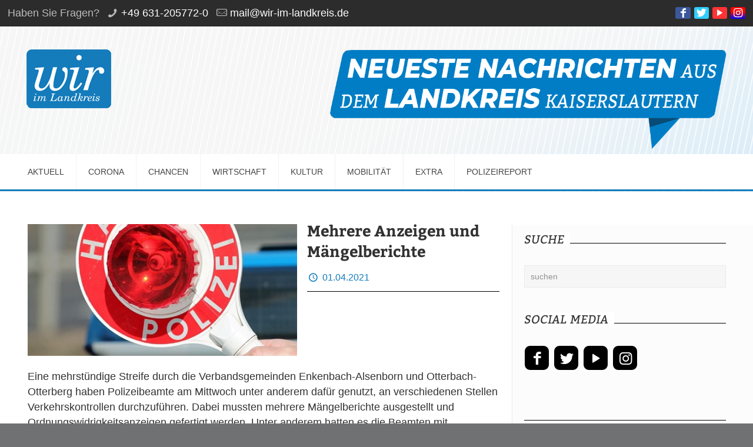

--- FILE ---
content_type: text/html; charset=UTF-8
request_url: http://wir-im-landkreis.de/2021/04/01/mehrere-anzeigen-und-maengelberichte/
body_size: 20662
content:
<!DOCTYPE html>
<html lang="de" class="no-js">

<head>

<meta charset="UTF-8" />
<meta name="description" content="Just another WordPress site"/>
<meta property="og:image" content="http://wir-im-landkreis.de/wp-content/uploads/2021/02/Polizeikelle.jpg"/>
<meta property="og:url" content="http://wir-im-landkreis.de/2021/04/01/mehrere-anzeigen-und-maengelberichte/"/>
<meta property="og:type" content="article"/>
<meta property="og:title" content="Mehrere Anzeigen und Mängelberichte"/>
<meta property="og:description" content="Eine mehrstündige Streife durch die Verbandsgemeinden Enkenbach-Alsenborn und Otterbach-Otterberg haben Polizeibeamte am Mittwoch unter anderem dafür genutzt, an verschiedenen Stellen Verkehrskontrollen durchzuführen. Dabei mussten mehrere Mängelberichte […]"/>
<link rel="alternate" hreflang="de-DE" href="http://wir-im-landkreis.de/2021/04/01/mehrere-anzeigen-und-maengelberichte/"/>
<title>Mehrere Anzeigen und Mängelberichte &#8211; Wir im Landkreis</title>
<meta name='robots' content='max-image-preview:large' />
<meta name="format-detection" content="telephone=no">
<meta name="viewport" content="width=device-width, initial-scale=1, maximum-scale=1" />
<link rel="shortcut icon" href="/wp-content/uploads/2018/09/wir-im-landkreis-logo_xs.ico" type="image/x-icon" />

<!-- Open Graph Meta Tags generated by Blog2Social 699 - https://www.blog2social.com -->
<meta property="og:title" content="Mehrere Anzeigen und Mängelberichte"/>
<meta property="og:description" content="Eine mehrstündige Streife durch die Verbandsgemeinden Enkenbach-Alsenborn und Otterbach-Otterberg haben Polizeibeamte am Mittwoch unter anderem dafür genutzt,"/>
<meta property="og:url" content="http://wir-im-landkreis.de/2021/04/01/mehrere-anzeigen-und-maengelberichte/"/>
<meta property="og:image" content="http://wir-im-landkreis.de/wp-content/uploads/2021/02/Polizeikelle.jpg"/>
<meta property="og:image:width" content="500"/>
<meta property="og:image:height" content="260"/>
<meta property="og:image:type" content="image/jpeg"/>
<meta property="og:type" content="article"/>
<meta property="og:article:published_time" content="2021-04-01 12:43:56"/>
<meta property="og:article:modified_time" content="2021-04-01 12:43:57"/>
<!-- Open Graph Meta Tags generated by Blog2Social 699 - https://www.blog2social.com -->

<!-- Twitter Card generated by Blog2Social 699 - https://www.blog2social.com -->
<meta name="twitter:card" content="summary">
<meta name="twitter:title" content="Mehrere Anzeigen und Mängelberichte"/>
<meta name="twitter:description" content="Eine mehrstündige Streife durch die Verbandsgemeinden Enkenbach-Alsenborn und Otterbach-Otterberg haben Polizeibeamte am Mittwoch unter anderem dafür genutzt,"/>
<meta name="twitter:image" content="http://wir-im-landkreis.de/wp-content/uploads/2021/02/Polizeikelle.jpg"/>
<!-- Twitter Card generated by Blog2Social 699 - https://www.blog2social.com -->
<meta name="author" content="Rolf Schmiedel"/>
<link rel="alternate" type="application/rss+xml" title="Wir im Landkreis &raquo; Feed" href="http://wir-im-landkreis.de/feed/" />
<link rel="alternate" type="application/rss+xml" title="Wir im Landkreis &raquo; Kommentar-Feed" href="http://wir-im-landkreis.de/comments/feed/" />
<link rel='stylesheet' id='wp-block-library-css'  href='http://wir-im-landkreis.de/wp-includes/css/dist/block-library/style.min.css?ver=6.0.11' type='text/css' media='all' />
<style id='global-styles-inline-css' type='text/css'>
body{--wp--preset--color--black: #000000;--wp--preset--color--cyan-bluish-gray: #abb8c3;--wp--preset--color--white: #ffffff;--wp--preset--color--pale-pink: #f78da7;--wp--preset--color--vivid-red: #cf2e2e;--wp--preset--color--luminous-vivid-orange: #ff6900;--wp--preset--color--luminous-vivid-amber: #fcb900;--wp--preset--color--light-green-cyan: #7bdcb5;--wp--preset--color--vivid-green-cyan: #00d084;--wp--preset--color--pale-cyan-blue: #8ed1fc;--wp--preset--color--vivid-cyan-blue: #0693e3;--wp--preset--color--vivid-purple: #9b51e0;--wp--preset--gradient--vivid-cyan-blue-to-vivid-purple: linear-gradient(135deg,rgba(6,147,227,1) 0%,rgb(155,81,224) 100%);--wp--preset--gradient--light-green-cyan-to-vivid-green-cyan: linear-gradient(135deg,rgb(122,220,180) 0%,rgb(0,208,130) 100%);--wp--preset--gradient--luminous-vivid-amber-to-luminous-vivid-orange: linear-gradient(135deg,rgba(252,185,0,1) 0%,rgba(255,105,0,1) 100%);--wp--preset--gradient--luminous-vivid-orange-to-vivid-red: linear-gradient(135deg,rgba(255,105,0,1) 0%,rgb(207,46,46) 100%);--wp--preset--gradient--very-light-gray-to-cyan-bluish-gray: linear-gradient(135deg,rgb(238,238,238) 0%,rgb(169,184,195) 100%);--wp--preset--gradient--cool-to-warm-spectrum: linear-gradient(135deg,rgb(74,234,220) 0%,rgb(151,120,209) 20%,rgb(207,42,186) 40%,rgb(238,44,130) 60%,rgb(251,105,98) 80%,rgb(254,248,76) 100%);--wp--preset--gradient--blush-light-purple: linear-gradient(135deg,rgb(255,206,236) 0%,rgb(152,150,240) 100%);--wp--preset--gradient--blush-bordeaux: linear-gradient(135deg,rgb(254,205,165) 0%,rgb(254,45,45) 50%,rgb(107,0,62) 100%);--wp--preset--gradient--luminous-dusk: linear-gradient(135deg,rgb(255,203,112) 0%,rgb(199,81,192) 50%,rgb(65,88,208) 100%);--wp--preset--gradient--pale-ocean: linear-gradient(135deg,rgb(255,245,203) 0%,rgb(182,227,212) 50%,rgb(51,167,181) 100%);--wp--preset--gradient--electric-grass: linear-gradient(135deg,rgb(202,248,128) 0%,rgb(113,206,126) 100%);--wp--preset--gradient--midnight: linear-gradient(135deg,rgb(2,3,129) 0%,rgb(40,116,252) 100%);--wp--preset--duotone--dark-grayscale: url('#wp-duotone-dark-grayscale');--wp--preset--duotone--grayscale: url('#wp-duotone-grayscale');--wp--preset--duotone--purple-yellow: url('#wp-duotone-purple-yellow');--wp--preset--duotone--blue-red: url('#wp-duotone-blue-red');--wp--preset--duotone--midnight: url('#wp-duotone-midnight');--wp--preset--duotone--magenta-yellow: url('#wp-duotone-magenta-yellow');--wp--preset--duotone--purple-green: url('#wp-duotone-purple-green');--wp--preset--duotone--blue-orange: url('#wp-duotone-blue-orange');--wp--preset--font-size--small: 13px;--wp--preset--font-size--medium: 20px;--wp--preset--font-size--large: 36px;--wp--preset--font-size--x-large: 42px;}.has-black-color{color: var(--wp--preset--color--black) !important;}.has-cyan-bluish-gray-color{color: var(--wp--preset--color--cyan-bluish-gray) !important;}.has-white-color{color: var(--wp--preset--color--white) !important;}.has-pale-pink-color{color: var(--wp--preset--color--pale-pink) !important;}.has-vivid-red-color{color: var(--wp--preset--color--vivid-red) !important;}.has-luminous-vivid-orange-color{color: var(--wp--preset--color--luminous-vivid-orange) !important;}.has-luminous-vivid-amber-color{color: var(--wp--preset--color--luminous-vivid-amber) !important;}.has-light-green-cyan-color{color: var(--wp--preset--color--light-green-cyan) !important;}.has-vivid-green-cyan-color{color: var(--wp--preset--color--vivid-green-cyan) !important;}.has-pale-cyan-blue-color{color: var(--wp--preset--color--pale-cyan-blue) !important;}.has-vivid-cyan-blue-color{color: var(--wp--preset--color--vivid-cyan-blue) !important;}.has-vivid-purple-color{color: var(--wp--preset--color--vivid-purple) !important;}.has-black-background-color{background-color: var(--wp--preset--color--black) !important;}.has-cyan-bluish-gray-background-color{background-color: var(--wp--preset--color--cyan-bluish-gray) !important;}.has-white-background-color{background-color: var(--wp--preset--color--white) !important;}.has-pale-pink-background-color{background-color: var(--wp--preset--color--pale-pink) !important;}.has-vivid-red-background-color{background-color: var(--wp--preset--color--vivid-red) !important;}.has-luminous-vivid-orange-background-color{background-color: var(--wp--preset--color--luminous-vivid-orange) !important;}.has-luminous-vivid-amber-background-color{background-color: var(--wp--preset--color--luminous-vivid-amber) !important;}.has-light-green-cyan-background-color{background-color: var(--wp--preset--color--light-green-cyan) !important;}.has-vivid-green-cyan-background-color{background-color: var(--wp--preset--color--vivid-green-cyan) !important;}.has-pale-cyan-blue-background-color{background-color: var(--wp--preset--color--pale-cyan-blue) !important;}.has-vivid-cyan-blue-background-color{background-color: var(--wp--preset--color--vivid-cyan-blue) !important;}.has-vivid-purple-background-color{background-color: var(--wp--preset--color--vivid-purple) !important;}.has-black-border-color{border-color: var(--wp--preset--color--black) !important;}.has-cyan-bluish-gray-border-color{border-color: var(--wp--preset--color--cyan-bluish-gray) !important;}.has-white-border-color{border-color: var(--wp--preset--color--white) !important;}.has-pale-pink-border-color{border-color: var(--wp--preset--color--pale-pink) !important;}.has-vivid-red-border-color{border-color: var(--wp--preset--color--vivid-red) !important;}.has-luminous-vivid-orange-border-color{border-color: var(--wp--preset--color--luminous-vivid-orange) !important;}.has-luminous-vivid-amber-border-color{border-color: var(--wp--preset--color--luminous-vivid-amber) !important;}.has-light-green-cyan-border-color{border-color: var(--wp--preset--color--light-green-cyan) !important;}.has-vivid-green-cyan-border-color{border-color: var(--wp--preset--color--vivid-green-cyan) !important;}.has-pale-cyan-blue-border-color{border-color: var(--wp--preset--color--pale-cyan-blue) !important;}.has-vivid-cyan-blue-border-color{border-color: var(--wp--preset--color--vivid-cyan-blue) !important;}.has-vivid-purple-border-color{border-color: var(--wp--preset--color--vivid-purple) !important;}.has-vivid-cyan-blue-to-vivid-purple-gradient-background{background: var(--wp--preset--gradient--vivid-cyan-blue-to-vivid-purple) !important;}.has-light-green-cyan-to-vivid-green-cyan-gradient-background{background: var(--wp--preset--gradient--light-green-cyan-to-vivid-green-cyan) !important;}.has-luminous-vivid-amber-to-luminous-vivid-orange-gradient-background{background: var(--wp--preset--gradient--luminous-vivid-amber-to-luminous-vivid-orange) !important;}.has-luminous-vivid-orange-to-vivid-red-gradient-background{background: var(--wp--preset--gradient--luminous-vivid-orange-to-vivid-red) !important;}.has-very-light-gray-to-cyan-bluish-gray-gradient-background{background: var(--wp--preset--gradient--very-light-gray-to-cyan-bluish-gray) !important;}.has-cool-to-warm-spectrum-gradient-background{background: var(--wp--preset--gradient--cool-to-warm-spectrum) !important;}.has-blush-light-purple-gradient-background{background: var(--wp--preset--gradient--blush-light-purple) !important;}.has-blush-bordeaux-gradient-background{background: var(--wp--preset--gradient--blush-bordeaux) !important;}.has-luminous-dusk-gradient-background{background: var(--wp--preset--gradient--luminous-dusk) !important;}.has-pale-ocean-gradient-background{background: var(--wp--preset--gradient--pale-ocean) !important;}.has-electric-grass-gradient-background{background: var(--wp--preset--gradient--electric-grass) !important;}.has-midnight-gradient-background{background: var(--wp--preset--gradient--midnight) !important;}.has-small-font-size{font-size: var(--wp--preset--font-size--small) !important;}.has-medium-font-size{font-size: var(--wp--preset--font-size--medium) !important;}.has-large-font-size{font-size: var(--wp--preset--font-size--large) !important;}.has-x-large-font-size{font-size: var(--wp--preset--font-size--x-large) !important;}
</style>
<link rel='stylesheet' id='mfn-base-css'  href='http://wir-im-landkreis.de/wp-content/themes/betheme/css/base.css?ver=22.0.2.1' type='text/css' media='all' />
<link rel='stylesheet' id='mfn-layout-css'  href='http://wir-im-landkreis.de/wp-content/themes/betheme/css/layout.css?ver=22.0.2.1' type='text/css' media='all' />
<link rel='stylesheet' id='mfn-shortcodes-css'  href='http://wir-im-landkreis.de/wp-content/themes/betheme/css/shortcodes.css?ver=22.0.2.1' type='text/css' media='all' />
<link rel='stylesheet' id='mfn-animations-css'  href='http://wir-im-landkreis.de/wp-content/themes/betheme/assets/animations/animations.min.css?ver=22.0.2.1' type='text/css' media='all' />
<link rel='stylesheet' id='mfn-jquery-ui-css'  href='http://wir-im-landkreis.de/wp-content/themes/betheme/assets/ui/jquery.ui.all.css?ver=22.0.2.1' type='text/css' media='all' />
<link rel='stylesheet' id='mfn-jplayer-css'  href='http://wir-im-landkreis.de/wp-content/themes/betheme/assets/jplayer/css/jplayer.blue.monday.css?ver=22.0.2.1' type='text/css' media='all' />
<link rel='stylesheet' id='mfn-responsive-css'  href='http://wir-im-landkreis.de/wp-content/themes/betheme/css/responsive.css?ver=22.0.2.1' type='text/css' media='all' />

<style id='mfn-dynamic-inline-css' type='text/css'>
@font-face{font-family:"Bitter";src:;font-weight:normal;font-style:normal}@font-face{font-family:"Lato";src:;font-weight:normal;font-style:normal}
#Top_bar,#Header_creative{background-image:url(/wp-content/uploads/2018/09/Hintergrund2.png);background-repeat:no-repeat;background-position:left top}
html{background-color: #707173;}#Wrapper,#Content{background-color: #ffffff;}body:not(.template-slider) #Header{min-height: 0px;}body.header-below:not(.template-slider) #Header{padding-top: 0px;}body, button, span.date_label, .timeline_items li h3 span, input[type="submit"], input[type="reset"], input[type="button"],input[type="text"], input[type="password"], input[type="tel"], input[type="email"], textarea, select, .offer_li .title h3 {font-family: "Lato", Helvetica, Arial, sans-serif;}#menu > ul > li > a, a.action_button, #overlay-menu ul li a {font-family: "Lato", Helvetica, Arial, sans-serif;}#Subheader .title {font-family: "Bitter", Helvetica, Arial, sans-serif;}h1, h2, h3, h4, .text-logo #logo {font-family: "Bitter", Helvetica, Arial, sans-serif;}h5, h6 {font-family: "Lato", Helvetica, Arial, sans-serif;}blockquote {font-family: "Lato", Helvetica, Arial, sans-serif;}.chart_box .chart .num, .counter .desc_wrapper .number-wrapper, .how_it_works .image .number,.pricing-box .plan-header .price, .quick_fact .number-wrapper, .woocommerce .product div.entry-summary .price {font-family: "Lato", Helvetica, Arial, sans-serif;}body {font-size: 18px;line-height: 26px;font-weight: 400;letter-spacing: 0px;}.big {font-size: 20px;line-height: 28px;font-weight: 400;letter-spacing: 0px;}#menu > ul > li > a, a.action_button, #overlay-menu ul li a{font-size: 18px;font-weight: 400;letter-spacing: 0px;}#overlay-menu ul li a{line-height: 27px;}#Subheader .title {font-size: 30px;line-height: 38px;font-weight: 400;letter-spacing: 0px;}h1, .text-logo #logo {font-size: 30px;line-height: 38px;font-weight: 300;letter-spacing: 0px;}h2 {font-size: 26px;line-height: 33px;font-weight: 300;letter-spacing: 0px;}h3 {font-size: 24px;line-height: 31px;font-weight: 300;letter-spacing: 0px;}h4 {font-size: 22px;line-height: 29px;font-weight: 300;letter-spacing: 0px;}h5 {font-size: 20px;line-height: 27px;font-weight: 700;letter-spacing: 0px;}h6 {font-size: 16px;line-height: 22px;font-weight: 400;letter-spacing: 0px;}#Intro .intro-title {font-size: 70px;line-height: 70px;font-weight: 400;letter-spacing: 0px;}@media only screen and (min-width: 768px) and (max-width: 959px){body {font-size: 15px;line-height: 22px;letter-spacing: 0px;}.big {font-size: 17px;line-height: 24px;letter-spacing: 0px;}#menu > ul > li > a, a.action_button, #overlay-menu ul li a {font-size: 15px;letter-spacing: 0px;}#overlay-menu ul li a{line-height: 22.5px;letter-spacing: 0px;}#Subheader .title {font-size: 26px;line-height: 32px;letter-spacing: 0px;}h1, .text-logo #logo {font-size: 26px;line-height: 32px;letter-spacing: 0px;}h2 {font-size: 22px;line-height: 28px;letter-spacing: 0px;}h3 {font-size: 20px;line-height: 26px;letter-spacing: 0px;}h4 {font-size: 19px;line-height: 25px;letter-spacing: 0px;}h5 {font-size: 17px;line-height: 23px;letter-spacing: 0px;}h6 {font-size: 14px;line-height: 19px;letter-spacing: 0px;}#Intro .intro-title {font-size: 60px;line-height: 60px;letter-spacing: 0px;}blockquote { font-size: 15px;}.chart_box .chart .num { font-size: 45px; line-height: 45px; }.counter .desc_wrapper .number-wrapper { font-size: 45px; line-height: 45px;}.counter .desc_wrapper .title { font-size: 14px; line-height: 18px;}.faq .question .title { font-size: 14px; }.fancy_heading .title { font-size: 38px; line-height: 38px; }.offer .offer_li .desc_wrapper .title h3 { font-size: 32px; line-height: 32px; }.offer_thumb_ul li.offer_thumb_li .desc_wrapper .title h3 {font-size: 32px; line-height: 32px; }.pricing-box .plan-header h2 { font-size: 27px; line-height: 27px; }.pricing-box .plan-header .price > span { font-size: 40px; line-height: 40px; }.pricing-box .plan-header .price sup.currency { font-size: 18px; line-height: 18px; }.pricing-box .plan-header .price sup.period { font-size: 14px; line-height: 14px;}.quick_fact .number { font-size: 80px; line-height: 80px;}.trailer_box .desc h2 { font-size: 27px; line-height: 27px; }.widget > h3 { font-size: 17px; line-height: 20px; }}@media only screen and (min-width: 480px) and (max-width: 767px){body {font-size: 14px;line-height: 20px;letter-spacing: 0px;}.big {font-size: 15px;line-height: 21px;letter-spacing: 0px;}#menu > ul > li > a, a.action_button, #overlay-menu ul li a {font-size: 14px;letter-spacing: 0px;}#overlay-menu ul li a{line-height: 21px;letter-spacing: 0px;}#Subheader .title {font-size: 23px;line-height: 29px;letter-spacing: 0px;}h1, .text-logo #logo {font-size: 23px;line-height: 29px;letter-spacing: 0px;}h2 {font-size: 20px;line-height: 25px;letter-spacing: 0px;}h3 {font-size: 18px;line-height: 23px;letter-spacing: 0px;}h4 {font-size: 17px;line-height: 22px;letter-spacing: 0px;}h5 {font-size: 15px;line-height: 20px;letter-spacing: 0px;}h6 {font-size: 13px;line-height: 19px;letter-spacing: 0px;}#Intro .intro-title {font-size: 53px;line-height: 53px;letter-spacing: 0px;}blockquote { font-size: 14px;}.chart_box .chart .num { font-size: 40px; line-height: 40px; }.counter .desc_wrapper .number-wrapper { font-size: 40px; line-height: 40px;}.counter .desc_wrapper .title { font-size: 13px; line-height: 16px;}.faq .question .title { font-size: 13px; }.fancy_heading .title { font-size: 34px; line-height: 34px; }.offer .offer_li .desc_wrapper .title h3 { font-size: 28px; line-height: 28px; }.offer_thumb_ul li.offer_thumb_li .desc_wrapper .title h3 {font-size: 28px; line-height: 28px; }.pricing-box .plan-header h2 { font-size: 24px; line-height: 24px; }.pricing-box .plan-header .price > span { font-size: 34px; line-height: 34px; }.pricing-box .plan-header .price sup.currency { font-size: 16px; line-height: 16px; }.pricing-box .plan-header .price sup.period { font-size: 13px; line-height: 13px;}.quick_fact .number { font-size: 70px; line-height: 70px;}.trailer_box .desc h2 { font-size: 24px; line-height: 24px; }.widget > h3 { font-size: 16px; line-height: 19px; }}@media only screen and (max-width: 479px){body {font-size: 13px;line-height: 19px;letter-spacing: 0px;}.big {font-size: 13px;line-height: 19px;letter-spacing: 0px;}#menu > ul > li > a, a.action_button, #overlay-menu ul li a {font-size: 13px;letter-spacing: 0px;}#overlay-menu ul li a{line-height: 19.5px;letter-spacing: 0px;}#Subheader .title {font-size: 18px;line-height: 23px;letter-spacing: 0px;}h1, .text-logo #logo {font-size: 18px;line-height: 23px;letter-spacing: 0px;}h2 {font-size: 16px;line-height: 20px;letter-spacing: 0px;}h3 {font-size: 14px;line-height: 19px;letter-spacing: 0px;}h4 {font-size: 13px;line-height: 19px;letter-spacing: 0px;}h5 {font-size: 13px;line-height: 19px;letter-spacing: 0px;}h6 {font-size: 13px;line-height: 19px;letter-spacing: 0px;}#Intro .intro-title {font-size: 42px;line-height: 42px;letter-spacing: 0px;}blockquote { font-size: 13px;}.chart_box .chart .num { font-size: 35px; line-height: 35px; }.counter .desc_wrapper .number-wrapper { font-size: 35px; line-height: 35px;}.counter .desc_wrapper .title { font-size: 13px; line-height: 26px;}.faq .question .title { font-size: 13px; }.fancy_heading .title { font-size: 30px; line-height: 30px; }.offer .offer_li .desc_wrapper .title h3 { font-size: 26px; line-height: 26px; }.offer_thumb_ul li.offer_thumb_li .desc_wrapper .title h3 {font-size: 26px; line-height: 26px; }.pricing-box .plan-header h2 { font-size: 21px; line-height: 21px; }.pricing-box .plan-header .price > span { font-size: 32px; line-height: 32px; }.pricing-box .plan-header .price sup.currency { font-size: 14px; line-height: 14px; }.pricing-box .plan-header .price sup.period { font-size: 13px; line-height: 13px;}.quick_fact .number { font-size: 60px; line-height: 60px;}.trailer_box .desc h2 { font-size: 21px; line-height: 21px; }.widget > h3 { font-size: 15px; line-height: 18px; }}.with_aside .sidebar.columns {width: 30%;}.with_aside .sections_group {width: 70%;}.aside_both .sidebar.columns {width: 25%;}.aside_both .sidebar.sidebar-1{margin-left: -75%;}.aside_both .sections_group {width: 50%;margin-left: 25%;}@media only screen and (min-width:1240px){#Wrapper, .with_aside .content_wrapper {max-width: 1240px;}.section_wrapper, .container {max-width: 1220px;}.layout-boxed.header-boxed #Top_bar.is-sticky{max-width: 1240px;}}@media only screen and (max-width: 767px){.section_wrapper,.container,.four.columns .widget-area { max-width: 700px !important; }}.button-default .button, .button-flat .button, .button-round .button {background-color: #147cbc;color: #ffffff;}.button-stroke .button {border-color: #147cbc;color: #ffffff;}.button-stroke .button:hover{background-color: #147cbc;color: #fff;}.button-default .button_theme, .button-default button,.button-default input[type="button"], .button-default input[type="reset"], .button-default input[type="submit"],.button-flat .button_theme, .button-flat button,.button-flat input[type="button"], .button-flat input[type="reset"], .button-flat input[type="submit"],.button-round .button_theme, .button-round button,.button-round input[type="button"], .button-round input[type="reset"], .button-round input[type="submit"],.woocommerce #respond input#submit,.woocommerce a.button:not(.default),.woocommerce button.button,.woocommerce input.button,.woocommerce #respond input#submit:hover, .woocommerce a.button:hover, .woocommerce button.button:hover, .woocommerce input.button:hover{color: #ffffff;}.button-stroke .button_theme:hover,.button-stroke button:hover, .button-stroke input[type="submit"]:hover, .button-stroke input[type="reset"]:hover, .button-stroke input[type="button"]:hover,.button-stroke .woocommerce #respond input#submit:hover,.button-stroke .woocommerce a.button:not(.default):hover,.button-stroke .woocommerce button.button:hover,.button-stroke.woocommerce input.button:hover {color: #ffffff !important;}.button-stroke .button_theme:hover .button_icon i{color: #ffffff !important;}.button-default .single_add_to_cart_button, .button-flat .single_add_to_cart_button, .button-round .single_add_to_cart_button,.button-default .woocommerce .button:disabled, .button-flat .woocommerce .button:disabled, .button-round .woocommerce .button:disabled,.button-default .woocommerce .button.alt .button-flat .woocommerce .button.alt, .button-round .woocommerce .button.alt,.button-default a.remove, .button-flat a.remove, .button-round a.remove{color: #ffffff!important;}.action_button, .action_button:hover{background-color: #f7f7f7;color: #747474;}.button-stroke a.action_button{border-color: #f7f7f7;}.button-stroke a.action_button:hover{background-color: #f7f7f7!important;}.footer_button{color: #147cbc!important;background-color:transparent;box-shadow:none!important;}.footer_button:after{display:none!important;}.button-custom .button,.button-custom .action_button,.button-custom .footer_button,.button-custom button,.button-custom input[type="button"],.button-custom input[type="reset"],.button-custom input[type="submit"],.button-custom .woocommerce #respond input#submit,.button-custom .woocommerce a.button,.button-custom .woocommerce button.button,.button-custom .woocommerce input.button{font-family: ;font-size: 14px;line-height: 14px;font-weight: 400;letter-spacing: 0px;padding: 12px 20px;border-width: 0px;border-radius: 0px;}.button-custom .button{color: #626262;background-color: #dbdddf;border-color: transparent;}.button-custom .button:hover{color: #626262;background-color: #d3d3d3;border-color: transparent;}.button-custom .button_theme,.button-custom button,.button-custom input[type="button"],.button-custom input[type="reset"],.button-custom input[type="submit"],.button-custom .woocommerce #respond input#submit,.button-custom .woocommerce a.button:not(.default),.button-custom .woocommerce button.button,.button-custom .woocommerce input.button{color: #ffffff;background-color: #0095eb;border-color: transparent;}.button-custom .button_theme:hover,.button-custom button:hover,.button-custom input[type="button"]:hover,.button-custom input[type="reset"]:hover,.button-custom input[type="submit"]:hover,.button-custom .woocommerce #respond input#submit:hover,.button-custom .woocommerce a.button:not(.default):hover,.button-custom .woocommerce button.button:hover,.button-custom .woocommerce input.button:hover{color: #ffffff;background-color: #007cc3;border-color: transparent;}.button-custom .action_button{color: #626262;background-color: #dbdddf;border-color: transparent;}.button-custom .action_button:hover{color: #626262;background-color: #d3d3d3;border-color: transparent;}.button-custom .single_add_to_cart_button,.button-custom .woocommerce .button:disabled,.button-custom .woocommerce .button.alt,.button-custom a.remove{line-height: 14px!important;padding: 12px 20px!important;color: #ffffff!important;background-color: #0095eb!important;}.button-custom .single_add_to_cart_button:hover,.button-custom .woocommerce .button:disabled:hover,.button-custom .woocommerce .button.alt:hover,.button-custom a.remove:hover{color: #ffffff!important;background-color: #007cc3!important;}#Top_bar #logo,.header-fixed #Top_bar #logo,.header-plain #Top_bar #logo,.header-transparent #Top_bar #logo {height: 100px;line-height: 100px;padding: 38px 0;}.logo-overflow #Top_bar:not(.is-sticky) .logo {height: 176px;}#Top_bar .menu > li > a {padding: 58px 0;}.menu-highlight:not(.header-creative) #Top_bar .menu > li > a {margin: 63px 0;}.header-plain:not(.menu-highlight) #Top_bar .menu > li > a span:not(.description) {line-height: 176px;}.header-fixed #Top_bar .menu > li > a {padding: 73px 0;}#Top_bar .top_bar_right,.header-plain #Top_bar .top_bar_right {height: 176px;}#Top_bar .top_bar_right_wrapper {top: 68px;}.header-plain #Top_bar a#header_cart,.header-plain #Top_bar a#search_button,.header-plain #Top_bar .wpml-languages {line-height: 176px;}.header-plain #Top_bar a.action_button {line-height: 176px!important;}@media only screen and (max-width: 767px){#Top_bar a.responsive-menu-toggle {top: 60px;}.mobile-header-mini #Top_bar #logo{height:50px!important;line-height:50px!important;margin:5px 0;}}.twentytwenty-before-label::before{content:"Before"}.twentytwenty-after-label::before{content:"After"}#Side_slide{right:-250px;width:250px;}#Side_slide.left{left:-250px;}.blog-teaser li .desc-wrapper .desc{background-position-y:-1px;}@media only screen and ( max-width: 767px ){body:not(.template-slider) #Header{min-height: ;}#Subheader{padding: ;}}@media only screen and (min-width: 960px){body:not(.header-simple) #Top_bar #menu{display:block!important}.tr-menu #Top_bar #menu{background:none!important}#Top_bar .menu > li > ul.mfn-megamenu{width:984px}#Top_bar .menu > li > ul.mfn-megamenu > li{float:left}#Top_bar .menu > li > ul.mfn-megamenu > li.mfn-megamenu-cols-1{width:100%}#Top_bar .menu > li > ul.mfn-megamenu > li.mfn-megamenu-cols-2{width:50%}#Top_bar .menu > li > ul.mfn-megamenu > li.mfn-megamenu-cols-3{width:33.33%}#Top_bar .menu > li > ul.mfn-megamenu > li.mfn-megamenu-cols-4{width:25%}#Top_bar .menu > li > ul.mfn-megamenu > li.mfn-megamenu-cols-5{width:20%}#Top_bar .menu > li > ul.mfn-megamenu > li.mfn-megamenu-cols-6{width:16.66%}#Top_bar .menu > li > ul.mfn-megamenu > li > ul{display:block!important;position:inherit;left:auto;top:auto;border-width:0 1px 0 0}#Top_bar .menu > li > ul.mfn-megamenu > li:last-child > ul{border:0}#Top_bar .menu > li > ul.mfn-megamenu > li > ul li{width:auto}#Top_bar .menu > li > ul.mfn-megamenu a.mfn-megamenu-title{text-transform:uppercase;font-weight:400;background:none}#Top_bar .menu > li > ul.mfn-megamenu a .menu-arrow{display:none}.menuo-right #Top_bar .menu > li > ul.mfn-megamenu{left:auto;right:0}.menuo-right #Top_bar .menu > li > ul.mfn-megamenu-bg{box-sizing:border-box}#Top_bar .menu > li > ul.mfn-megamenu-bg{padding:20px 166px 20px 20px;background-repeat:no-repeat;background-position:right bottom}.rtl #Top_bar .menu > li > ul.mfn-megamenu-bg{padding-left:166px;padding-right:20px;background-position:left bottom}#Top_bar .menu > li > ul.mfn-megamenu-bg > li{background:none}#Top_bar .menu > li > ul.mfn-megamenu-bg > li a{border:none}#Top_bar .menu > li > ul.mfn-megamenu-bg > li > ul{background:none!important;-webkit-box-shadow:0 0 0 0;-moz-box-shadow:0 0 0 0;box-shadow:0 0 0 0}.mm-vertical #Top_bar .container{position:relative;}.mm-vertical #Top_bar .top_bar_left{position:static;}.mm-vertical #Top_bar .menu > li ul{box-shadow:0 0 0 0 transparent!important;background-image:none;}.mm-vertical #Top_bar .menu > li > ul.mfn-megamenu{width:98%!important;margin:0 1%;padding:20px 0;}.mm-vertical.header-plain #Top_bar .menu > li > ul.mfn-megamenu{width:100%!important;margin:0;}.mm-vertical #Top_bar .menu > li > ul.mfn-megamenu > li{display:table-cell;float:none!important;width:10%;padding:0 15px;border-right:1px solid rgba(0, 0, 0, 0.05);}.mm-vertical #Top_bar .menu > li > ul.mfn-megamenu > li:last-child{border-right-width:0}.mm-vertical #Top_bar .menu > li > ul.mfn-megamenu > li.hide-border{border-right-width:0}.mm-vertical #Top_bar .menu > li > ul.mfn-megamenu > li a{border-bottom-width:0;padding:9px 15px;line-height:120%;}.mm-vertical #Top_bar .menu > li > ul.mfn-megamenu a.mfn-megamenu-title{font-weight:700;}.rtl .mm-vertical #Top_bar .menu > li > ul.mfn-megamenu > li:first-child{border-right-width:0}.rtl .mm-vertical #Top_bar .menu > li > ul.mfn-megamenu > li:last-child{border-right-width:1px}.header-plain:not(.menuo-right) #Header .top_bar_left{width:auto!important}.header-stack.header-center #Top_bar #menu{display:inline-block!important}.header-simple #Top_bar #menu{display:none;height:auto;width:300px;bottom:auto;top:100%;right:1px;position:absolute;margin:0}.header-simple #Header a.responsive-menu-toggle{display:block;right:10px}.header-simple #Top_bar #menu > ul{width:100%;float:left}.header-simple #Top_bar #menu ul li{width:100%;padding-bottom:0;border-right:0;position:relative}.header-simple #Top_bar #menu ul li a{padding:0 20px;margin:0;display:block;height:auto;line-height:normal;border:none}.header-simple #Top_bar #menu ul li a:after{display:none}.header-simple #Top_bar #menu ul li a span{border:none;line-height:44px;display:inline;padding:0}.header-simple #Top_bar #menu ul li.submenu .menu-toggle{display:block;position:absolute;right:0;top:0;width:44px;height:44px;line-height:44px;font-size:30px;font-weight:300;text-align:center;cursor:pointer;color:#444;opacity:0.33;}.header-simple #Top_bar #menu ul li.submenu .menu-toggle:after{content:"+"}.header-simple #Top_bar #menu ul li.hover > .menu-toggle:after{content:"-"}.header-simple #Top_bar #menu ul li.hover a{border-bottom:0}.header-simple #Top_bar #menu ul.mfn-megamenu li .menu-toggle{display:none}.header-simple #Top_bar #menu ul li ul{position:relative!important;left:0!important;top:0;padding:0;margin:0!important;width:auto!important;background-image:none}.header-simple #Top_bar #menu ul li ul li{width:100%!important;display:block;padding:0;}.header-simple #Top_bar #menu ul li ul li a{padding:0 20px 0 30px}.header-simple #Top_bar #menu ul li ul li a .menu-arrow{display:none}.header-simple #Top_bar #menu ul li ul li a span{padding:0}.header-simple #Top_bar #menu ul li ul li a span:after{display:none!important}.header-simple #Top_bar .menu > li > ul.mfn-megamenu a.mfn-megamenu-title{text-transform:uppercase;font-weight:400}.header-simple #Top_bar .menu > li > ul.mfn-megamenu > li > ul{display:block!important;position:inherit;left:auto;top:auto}.header-simple #Top_bar #menu ul li ul li ul{border-left:0!important;padding:0;top:0}.header-simple #Top_bar #menu ul li ul li ul li a{padding:0 20px 0 40px}.rtl.header-simple #Top_bar #menu{left:1px;right:auto}.rtl.header-simple #Top_bar a.responsive-menu-toggle{left:10px;right:auto}.rtl.header-simple #Top_bar #menu ul li.submenu .menu-toggle{left:0;right:auto}.rtl.header-simple #Top_bar #menu ul li ul{left:auto!important;right:0!important}.rtl.header-simple #Top_bar #menu ul li ul li a{padding:0 30px 0 20px}.rtl.header-simple #Top_bar #menu ul li ul li ul li a{padding:0 40px 0 20px}.menu-highlight #Top_bar .menu > li{margin:0 2px}.menu-highlight:not(.header-creative) #Top_bar .menu > li > a{margin:20px 0;padding:0;-webkit-border-radius:5px;border-radius:5px}.menu-highlight #Top_bar .menu > li > a:after{display:none}.menu-highlight #Top_bar .menu > li > a span:not(.description){line-height:50px}.menu-highlight #Top_bar .menu > li > a span.description{display:none}.menu-highlight.header-stack #Top_bar .menu > li > a{margin:10px 0!important}.menu-highlight.header-stack #Top_bar .menu > li > a span:not(.description){line-height:40px}.menu-highlight.header-transparent #Top_bar .menu > li > a{margin:5px 0}.menu-highlight.header-simple #Top_bar #menu ul li,.menu-highlight.header-creative #Top_bar #menu ul li{margin:0}.menu-highlight.header-simple #Top_bar #menu ul li > a,.menu-highlight.header-creative #Top_bar #menu ul li > a{-webkit-border-radius:0;border-radius:0}.menu-highlight:not(.header-fixed):not(.header-simple) #Top_bar.is-sticky .menu > li > a{margin:10px 0!important;padding:5px 0!important}.menu-highlight:not(.header-fixed):not(.header-simple) #Top_bar.is-sticky .menu > li > a span{line-height:30px!important}.header-modern.menu-highlight.menuo-right .menu_wrapper{margin-right:20px}.menu-line-below #Top_bar .menu > li > a:after{top:auto;bottom:-4px}.menu-line-below #Top_bar.is-sticky .menu > li > a:after{top:auto;bottom:-4px}.menu-line-below-80 #Top_bar:not(.is-sticky) .menu > li > a:after{height:4px;left:10%;top:50%;margin-top:20px;width:80%}.menu-line-below-80-1 #Top_bar:not(.is-sticky) .menu > li > a:after{height:1px;left:10%;top:50%;margin-top:20px;width:80%}.menu-link-color #Top_bar .menu > li > a:after{display:none!important}.menu-arrow-top #Top_bar .menu > li > a:after{background:none repeat scroll 0 0 rgba(0,0,0,0)!important;border-color:#ccc transparent transparent;border-style:solid;border-width:7px 7px 0;display:block;height:0;left:50%;margin-left:-7px;top:0!important;width:0}.menu-arrow-top #Top_bar.is-sticky .menu > li > a:after{top:0!important}.menu-arrow-bottom #Top_bar .menu > li > a:after{background:none!important;border-color:transparent transparent #ccc;border-style:solid;border-width:0 7px 7px;display:block;height:0;left:50%;margin-left:-7px;top:auto;bottom:0;width:0}.menu-arrow-bottom #Top_bar.is-sticky .menu > li > a:after{top:auto;bottom:0}.menuo-no-borders #Top_bar .menu > li > a span{border-width:0!important}.menuo-no-borders #Header_creative #Top_bar .menu > li > a span{border-bottom-width:0}.menuo-no-borders.header-plain #Top_bar a#header_cart,.menuo-no-borders.header-plain #Top_bar a#search_button,.menuo-no-borders.header-plain #Top_bar .wpml-languages,.menuo-no-borders.header-plain #Top_bar a.action_button{border-width:0}.menuo-right #Top_bar .menu_wrapper{float:right}.menuo-right.header-stack:not(.header-center) #Top_bar .menu_wrapper{margin-right:150px}body.header-creative{padding-left:50px}body.header-creative.header-open{padding-left:250px}body.error404,body.under-construction,body.template-blank{padding-left:0!important}.header-creative.footer-fixed #Footer,.header-creative.footer-sliding #Footer,.header-creative.footer-stick #Footer.is-sticky{box-sizing:border-box;padding-left:50px;}.header-open.footer-fixed #Footer,.header-open.footer-sliding #Footer,.header-creative.footer-stick #Footer.is-sticky{padding-left:250px;}.header-rtl.header-creative.footer-fixed #Footer,.header-rtl.header-creative.footer-sliding #Footer,.header-rtl.header-creative.footer-stick #Footer.is-sticky{padding-left:0;padding-right:50px;}.header-rtl.header-open.footer-fixed #Footer,.header-rtl.header-open.footer-sliding #Footer,.header-rtl.header-creative.footer-stick #Footer.is-sticky{padding-right:250px;}#Header_creative{background-color:#fff;position:fixed;width:250px;height:100%;left:-200px;top:0;z-index:9002;-webkit-box-shadow:2px 0 4px 2px rgba(0,0,0,.15);box-shadow:2px 0 4px 2px rgba(0,0,0,.15)}#Header_creative .container{width:100%}#Header_creative .creative-wrapper{opacity:0;margin-right:50px}#Header_creative a.creative-menu-toggle{display:block;width:34px;height:34px;line-height:34px;font-size:22px;text-align:center;position:absolute;top:10px;right:8px;border-radius:3px}.admin-bar #Header_creative a.creative-menu-toggle{top:42px}#Header_creative #Top_bar{position:static;width:100%}#Header_creative #Top_bar .top_bar_left{width:100%!important;float:none}#Header_creative #Top_bar .top_bar_right{width:100%!important;float:none;height:auto;margin-bottom:35px;text-align:center;padding:0 20px;top:0;-webkit-box-sizing:border-box;-moz-box-sizing:border-box;box-sizing:border-box}#Header_creative #Top_bar .top_bar_right:before{display:none}#Header_creative #Top_bar .top_bar_right_wrapper{top:0}#Header_creative #Top_bar .logo{float:none;text-align:center;margin:15px 0}#Header_creative #Top_bar #menu{background-color:transparent}#Header_creative #Top_bar .menu_wrapper{float:none;margin:0 0 30px}#Header_creative #Top_bar .menu > li{width:100%;float:none;position:relative}#Header_creative #Top_bar .menu > li > a{padding:0;text-align:center}#Header_creative #Top_bar .menu > li > a:after{display:none}#Header_creative #Top_bar .menu > li > a span{border-right:0;border-bottom-width:1px;line-height:38px}#Header_creative #Top_bar .menu li ul{left:100%;right:auto;top:0;box-shadow:2px 2px 2px 0 rgba(0,0,0,0.03);-webkit-box-shadow:2px 2px 2px 0 rgba(0,0,0,0.03)}#Header_creative #Top_bar .menu > li > ul.mfn-megamenu{margin:0;width:700px!important;}#Header_creative #Top_bar .menu > li > ul.mfn-megamenu > li > ul{left:0}#Header_creative #Top_bar .menu li ul li a{padding-top:9px;padding-bottom:8px}#Header_creative #Top_bar .menu li ul li ul{top:0}#Header_creative #Top_bar .menu > li > a span.description{display:block;font-size:13px;line-height:28px!important;clear:both}#Header_creative #Top_bar .search_wrapper{left:100%;top:auto;bottom:0}#Header_creative #Top_bar a#header_cart{display:inline-block;float:none;top:3px}#Header_creative #Top_bar a#search_button{display:inline-block;float:none;top:3px}#Header_creative #Top_bar .wpml-languages{display:inline-block;float:none;top:0}#Header_creative #Top_bar .wpml-languages.enabled:hover a.active{padding-bottom:11px}#Header_creative #Top_bar .action_button{display:inline-block;float:none;top:16px;margin:0}#Header_creative #Top_bar .banner_wrapper{display:block;text-align:center}#Header_creative #Top_bar .banner_wrapper img{max-width:100%;height:auto;display:inline-block}#Header_creative #Action_bar{display:none;position:absolute;bottom:0;top:auto;clear:both;padding:0 20px;box-sizing:border-box}#Header_creative #Action_bar .contact_details{text-align:center;margin-bottom:20px}#Header_creative #Action_bar .contact_details li{padding:0}#Header_creative #Action_bar .social{float:none;text-align:center;padding:5px 0 15px}#Header_creative #Action_bar .social li{margin-bottom:2px}#Header_creative #Action_bar .social-menu{float:none;text-align:center}#Header_creative #Action_bar .social-menu li{border-color:rgba(0,0,0,.1)}#Header_creative .social li a{color:rgba(0,0,0,.5)}#Header_creative .social li a:hover{color:#000}#Header_creative .creative-social{position:absolute;bottom:10px;right:0;width:50px}#Header_creative .creative-social li{display:block;float:none;width:100%;text-align:center;margin-bottom:5px}.header-creative .fixed-nav.fixed-nav-prev{margin-left:50px}.header-creative.header-open .fixed-nav.fixed-nav-prev{margin-left:250px}.menuo-last #Header_creative #Top_bar .menu li.last ul{top:auto;bottom:0}.header-open #Header_creative{left:0}.header-open #Header_creative .creative-wrapper{opacity:1;margin:0!important;}.header-open #Header_creative .creative-menu-toggle,.header-open #Header_creative .creative-social{display:none}.header-open #Header_creative #Action_bar{display:block}body.header-rtl.header-creative{padding-left:0;padding-right:50px}.header-rtl #Header_creative{left:auto;right:-200px}.header-rtl #Header_creative .creative-wrapper{margin-left:50px;margin-right:0}.header-rtl #Header_creative a.creative-menu-toggle{left:8px;right:auto}.header-rtl #Header_creative .creative-social{left:0;right:auto}.header-rtl #Footer #back_to_top.sticky{right:125px}.header-rtl #popup_contact{right:70px}.header-rtl #Header_creative #Top_bar .menu li ul{left:auto;right:100%}.header-rtl #Header_creative #Top_bar .search_wrapper{left:auto;right:100%;}.header-rtl .fixed-nav.fixed-nav-prev{margin-left:0!important}.header-rtl .fixed-nav.fixed-nav-next{margin-right:50px}body.header-rtl.header-creative.header-open{padding-left:0;padding-right:250px!important}.header-rtl.header-open #Header_creative{left:auto;right:0}.header-rtl.header-open #Footer #back_to_top.sticky{right:325px}.header-rtl.header-open #popup_contact{right:270px}.header-rtl.header-open .fixed-nav.fixed-nav-next{margin-right:250px}#Header_creative.active{left:-1px;}.header-rtl #Header_creative.active{left:auto;right:-1px;}#Header_creative.active .creative-wrapper{opacity:1;margin:0}.header-creative .vc_row[data-vc-full-width]{padding-left:50px}.header-creative.header-open .vc_row[data-vc-full-width]{padding-left:250px}.header-open .vc_parallax .vc_parallax-inner { left:auto; width: calc(100% - 250px); }.header-open.header-rtl .vc_parallax .vc_parallax-inner { left:0; right:auto; }#Header_creative.scroll{height:100%;overflow-y:auto}#Header_creative.scroll:not(.dropdown) .menu li ul{display:none!important}#Header_creative.scroll #Action_bar{position:static}#Header_creative.dropdown{outline:none}#Header_creative.dropdown #Top_bar .menu_wrapper{float:left}#Header_creative.dropdown #Top_bar #menu ul li{position:relative;float:left}#Header_creative.dropdown #Top_bar #menu ul li a:after{display:none}#Header_creative.dropdown #Top_bar #menu ul li a span{line-height:38px;padding:0}#Header_creative.dropdown #Top_bar #menu ul li.submenu .menu-toggle{display:block;position:absolute;right:0;top:0;width:38px;height:38px;line-height:38px;font-size:26px;font-weight:300;text-align:center;cursor:pointer;color:#444;opacity:0.33;}#Header_creative.dropdown #Top_bar #menu ul li.submenu .menu-toggle:after{content:"+"}#Header_creative.dropdown #Top_bar #menu ul li.hover > .menu-toggle:after{content:"-"}#Header_creative.dropdown #Top_bar #menu ul li.hover a{border-bottom:0}#Header_creative.dropdown #Top_bar #menu ul.mfn-megamenu li .menu-toggle{display:none}#Header_creative.dropdown #Top_bar #menu ul li ul{position:relative!important;left:0!important;top:0;padding:0;margin-left:0!important;width:auto!important;background-image:none}#Header_creative.dropdown #Top_bar #menu ul li ul li{width:100%!important}#Header_creative.dropdown #Top_bar #menu ul li ul li a{padding:0 10px;text-align:center}#Header_creative.dropdown #Top_bar #menu ul li ul li a .menu-arrow{display:none}#Header_creative.dropdown #Top_bar #menu ul li ul li a span{padding:0}#Header_creative.dropdown #Top_bar #menu ul li ul li a span:after{display:none!important}#Header_creative.dropdown #Top_bar .menu > li > ul.mfn-megamenu a.mfn-megamenu-title{text-transform:uppercase;font-weight:400}#Header_creative.dropdown #Top_bar .menu > li > ul.mfn-megamenu > li > ul{display:block!important;position:inherit;left:auto;top:auto}#Header_creative.dropdown #Top_bar #menu ul li ul li ul{border-left:0!important;padding:0;top:0}#Header_creative{transition: left .5s ease-in-out, right .5s ease-in-out;}#Header_creative .creative-wrapper{transition: opacity .5s ease-in-out, margin 0s ease-in-out .5s;}#Header_creative.active .creative-wrapper{transition: opacity .5s ease-in-out, margin 0s ease-in-out;}}@media only screen and (min-width: 960px){#Top_bar.is-sticky{position:fixed!important;width:100%;left:0;top:-60px;height:60px;z-index:701;background:#fff;opacity:.97;-webkit-box-shadow:0 2px 5px 0 rgba(0,0,0,0.1);-moz-box-shadow:0 2px 5px 0 rgba(0,0,0,0.1);box-shadow:0 2px 5px 0 rgba(0,0,0,0.1)}.layout-boxed.header-boxed #Top_bar.is-sticky{max-width:960px;left:50%;-webkit-transform:translateX(-50%);transform:translateX(-50%)}#Top_bar.is-sticky .top_bar_left,#Top_bar.is-sticky .top_bar_right,#Top_bar.is-sticky .top_bar_right:before{background:none;box-shadow:unset}#Top_bar.is-sticky .top_bar_right{top:-4px;height:auto;}#Top_bar.is-sticky .top_bar_right_wrapper{top:15px}.header-plain #Top_bar.is-sticky .top_bar_right_wrapper{top:0}#Top_bar.is-sticky .logo{width:auto;margin:0 30px 0 20px;padding:0}#Top_bar.is-sticky #logo,#Top_bar.is-sticky .custom-logo-link{padding:5px 0!important;height:50px!important;line-height:50px!important}.logo-no-sticky-padding #Top_bar.is-sticky #logo{height:60px!important;line-height:60px!important}#Top_bar.is-sticky #logo img.logo-main{display:none}#Top_bar.is-sticky #logo img.logo-sticky{display:inline;max-height:35px;width:auto}#Top_bar.is-sticky .menu_wrapper{clear:none}#Top_bar.is-sticky .menu_wrapper .menu > li > a{padding:15px 0}#Top_bar.is-sticky .menu > li > a,#Top_bar.is-sticky .menu > li > a span{line-height:30px}#Top_bar.is-sticky .menu > li > a:after{top:auto;bottom:-4px}#Top_bar.is-sticky .menu > li > a span.description{display:none}#Top_bar.is-sticky .secondary_menu_wrapper,#Top_bar.is-sticky .banner_wrapper{display:none}.header-overlay #Top_bar.is-sticky{display:none}.sticky-dark #Top_bar.is-sticky,.sticky-dark #Top_bar.is-sticky #menu{background:rgba(0,0,0,.8)}.sticky-dark #Top_bar.is-sticky .menu > li:not(.current-menu-item) > a{color:#fff}.sticky-dark #Top_bar.is-sticky .top_bar_right a:not(.action_button){color:rgba(255,255,255,.8)}.sticky-dark #Top_bar.is-sticky .wpml-languages a.active,.sticky-dark #Top_bar.is-sticky .wpml-languages ul.wpml-lang-dropdown{background:rgba(0,0,0,0.1);border-color:rgba(0,0,0,0.1)}.sticky-white #Top_bar.is-sticky,.sticky-white #Top_bar.is-sticky #menu{background:rgba(255,255,255,.8)}.sticky-white #Top_bar.is-sticky .menu > li:not(.current-menu-item) > a{color:#222}.sticky-white #Top_bar.is-sticky .top_bar_right a:not(.action_button){color:rgba(0,0,0,.8)}.sticky-white #Top_bar.is-sticky .wpml-languages a.active,.sticky-white #Top_bar.is-sticky .wpml-languages ul.wpml-lang-dropdown{background:rgba(255,255,255,0.1);border-color:rgba(0,0,0,0.1)}}@media only screen and (min-width: 768px) and (max-width: 960px){.header_placeholder{height:0!important}}@media only screen and (max-width: 959px){#Top_bar #menu{display:none;height:auto;width:300px;bottom:auto;top:100%;right:1px;position:absolute;margin:0}#Top_bar a.responsive-menu-toggle{display:block}#Top_bar #menu > ul{width:100%;float:left}#Top_bar #menu ul li{width:100%;padding-bottom:0;border-right:0;position:relative}#Top_bar #menu ul li a{padding:0 25px;margin:0;display:block;height:auto;line-height:normal;border:none}#Top_bar #menu ul li a:after{display:none}#Top_bar #menu ul li a span{border:none;line-height:44px;display:inline;padding:0}#Top_bar #menu ul li a span.description{margin:0 0 0 5px}#Top_bar #menu ul li.submenu .menu-toggle{display:block;position:absolute;right:15px;top:0;width:44px;height:44px;line-height:44px;font-size:30px;font-weight:300;text-align:center;cursor:pointer;color:#444;opacity:0.33;}#Top_bar #menu ul li.submenu .menu-toggle:after{content:"+"}#Top_bar #menu ul li.hover > .menu-toggle:after{content:"-"}#Top_bar #menu ul li.hover a{border-bottom:0}#Top_bar #menu ul li a span:after{display:none!important}#Top_bar #menu ul.mfn-megamenu li .menu-toggle{display:none}#Top_bar #menu ul li ul{position:relative!important;left:0!important;top:0;padding:0;margin-left:0!important;width:auto!important;background-image:none!important;box-shadow:0 0 0 0 transparent!important;-webkit-box-shadow:0 0 0 0 transparent!important}#Top_bar #menu ul li ul li{width:100%!important}#Top_bar #menu ul li ul li a{padding:0 20px 0 35px}#Top_bar #menu ul li ul li a .menu-arrow{display:none}#Top_bar #menu ul li ul li a span{padding:0}#Top_bar #menu ul li ul li a span:after{display:none!important}#Top_bar .menu > li > ul.mfn-megamenu a.mfn-megamenu-title{text-transform:uppercase;font-weight:400}#Top_bar .menu > li > ul.mfn-megamenu > li > ul{display:block!important;position:inherit;left:auto;top:auto}#Top_bar #menu ul li ul li ul{border-left:0!important;padding:0;top:0}#Top_bar #menu ul li ul li ul li a{padding:0 20px 0 45px}.rtl #Top_bar #menu{left:1px;right:auto}.rtl #Top_bar a.responsive-menu-toggle{left:20px;right:auto}.rtl #Top_bar #menu ul li.submenu .menu-toggle{left:15px;right:auto;border-left:none;border-right:1px solid #eee}.rtl #Top_bar #menu ul li ul{left:auto!important;right:0!important}.rtl #Top_bar #menu ul li ul li a{padding:0 30px 0 20px}.rtl #Top_bar #menu ul li ul li ul li a{padding:0 40px 0 20px}.header-stack .menu_wrapper a.responsive-menu-toggle{position:static!important;margin:11px 0!important}.header-stack .menu_wrapper #menu{left:0;right:auto}.rtl.header-stack #Top_bar #menu{left:auto;right:0}.admin-bar #Header_creative{top:32px}.header-creative.layout-boxed{padding-top:85px}.header-creative.layout-full-width #Wrapper{padding-top:60px}#Header_creative{position:fixed;width:100%;left:0!important;top:0;z-index:1001}#Header_creative .creative-wrapper{display:block!important;opacity:1!important}#Header_creative .creative-menu-toggle,#Header_creative .creative-social{display:none!important;opacity:1!important}#Header_creative #Top_bar{position:static;width:100%}#Header_creative #Top_bar #logo,#Header_creative #Top_bar .custom-logo-link{height:50px;line-height:50px;padding:5px 0}#Header_creative #Top_bar #logo img.logo-sticky{max-height:40px!important}#Header_creative #logo img.logo-main{display:none}#Header_creative #logo img.logo-sticky{display:inline-block}.logo-no-sticky-padding #Header_creative #Top_bar #logo{height:60px;line-height:60px;padding:0}.logo-no-sticky-padding #Header_creative #Top_bar #logo img.logo-sticky{max-height:60px!important}#Header_creative #Action_bar{display:none}#Header_creative #Top_bar .top_bar_right{height:60px;top:0}#Header_creative #Top_bar .top_bar_right:before{display:none}#Header_creative #Top_bar .top_bar_right_wrapper{top:0;padding-top:9px}#Header_creative.scroll{overflow:visible!important}}#Header_wrapper, #Intro {background-color: #FFFFFF;}#Subheader {background-color: rgba(247,247,247,0);}.header-classic #Action_bar, .header-fixed #Action_bar, .header-plain #Action_bar, .header-split #Action_bar, .header-stack #Action_bar {background-color: #2C2C2C;}#Sliding-top {background-color: #191919;}#Sliding-top a.sliding-top-control {border-right-color: #191919;}#Sliding-top.st-center a.sliding-top-control,#Sliding-top.st-left a.sliding-top-control {border-top-color: #191919;}#Footer {background-color: #323232;}body, ul.timeline_items, .icon_box a .desc, .icon_box a:hover .desc, .feature_list ul li a, .list_item a, .list_item a:hover,.widget_recent_entries ul li a, .flat_box a, .flat_box a:hover, .story_box .desc, .content_slider.carouselul li a .title,.content_slider.flat.description ul li .desc, .content_slider.flat.description ul li a .desc, .post-nav.minimal a i {color: #323232;}.post-nav.minimal a svg {fill: #323232;}.themecolor, .opening_hours .opening_hours_wrapper li span, .fancy_heading_icon .icon_top,.fancy_heading_arrows .icon-right-dir, .fancy_heading_arrows .icon-left-dir, .fancy_heading_line .title,.button-love a.mfn-love, .format-link .post-title .icon-link, .pager-single > span, .pager-single a:hover,.widget_meta ul, .widget_pages ul, .widget_rss ul, .widget_mfn_recent_comments ul li:after, .widget_archive ul,.widget_recent_comments ul li:after, .widget_nav_menu ul, .woocommerce ul.products li.product .price, .shop_slider .shop_slider_ul li .item_wrapper .price,.woocommerce-page ul.products li.product .price, .widget_price_filter .price_label .from, .widget_price_filter .price_label .to,.woocommerce ul.product_list_widget li .quantity .amount, .woocommerce .product div.entry-summary .price, .woocommerce .star-rating span,#Error_404 .error_pic i, .style-simple #Filters .filters_wrapper ul li a:hover, .style-simple #Filters .filters_wrapper ul li.current-cat a,.style-simple .quick_fact .title {color: #147cbc;}.themebg,#comments .commentlist > li .reply a.comment-reply-link,#Filters .filters_wrapper ul li a:hover,#Filters .filters_wrapper ul li.current-cat a,.fixed-nav .arrow,.offer_thumb .slider_pagination a:before,.offer_thumb .slider_pagination a.selected:after,.pager .pages a:hover,.pager .pages a.active,.pager .pages span.page-numbers.current,.pager-single span:after,.portfolio_group.exposure .portfolio-item .desc-inner .line,.Recent_posts ul li .desc:after,.Recent_posts ul li .photo .c,.slider_pagination a.selected,.slider_pagination .slick-active a,.slider_pagination a.selected:after,.slider_pagination .slick-active a:after,.testimonials_slider .slider_images,.testimonials_slider .slider_images a:after,.testimonials_slider .slider_images:before,#Top_bar a#header_cart span,.widget_categories ul,.widget_mfn_menu ul li a:hover,.widget_mfn_menu ul li.current-menu-item:not(.current-menu-ancestor) > a,.widget_mfn_menu ul li.current_page_item:not(.current_page_ancestor) > a,.widget_product_categories ul,.widget_recent_entries ul li:after,.woocommerce-account table.my_account_orders .order-number a,.woocommerce-MyAccount-navigation ul li.is-active a,.style-simple .accordion .question:after,.style-simple .faq .question:after,.style-simple .icon_box .desc_wrapper .title:before,.style-simple #Filters .filters_wrapper ul li a:after,.style-simple .article_box .desc_wrapper p:after,.style-simple .sliding_box .desc_wrapper:after,.style-simple .trailer_box:hover .desc,.tp-bullets.simplebullets.round .bullet.selected,.tp-bullets.simplebullets.round .bullet.selected:after,.tparrows.default,.tp-bullets.tp-thumbs .bullet.selected:after{background-color: #147cbc;}.Latest_news ul li .photo, .Recent_posts.blog_news ul li .photo, .style-simple .opening_hours .opening_hours_wrapper li label,.style-simple .timeline_items li:hover h3, .style-simple .timeline_items li:nth-child(even):hover h3,.style-simple .timeline_items li:hover .desc, .style-simple .timeline_items li:nth-child(even):hover,.style-simple .offer_thumb .slider_pagination a.selected {border-color: #147cbc;}a {color: #147cbc;}a:hover {color: #147cbc;}*::-moz-selection {background-color: #147cbc;color: white;}*::selection {background-color: #147cbc;color: white;}.blockquote p.author span, .counter .desc_wrapper .title, .article_box .desc_wrapper p, .team .desc_wrapper p.subtitle,.pricing-box .plan-header p.subtitle, .pricing-box .plan-header .price sup.period, .chart_box p, .fancy_heading .inside,.fancy_heading_line .slogan, .post-meta, .post-meta a, .post-footer, .post-footer a span.label, .pager .pages a, .button-love a .label,.pager-single a, #comments .commentlist > li .comment-author .says, .fixed-nav .desc .date, .filters_buttons li.label, .Recent_posts ul li a .desc .date,.widget_recent_entries ul li .post-date, .tp_recent_tweets .twitter_time, .widget_price_filter .price_label, .shop-filters .woocommerce-result-count,.woocommerce ul.product_list_widget li .quantity, .widget_shopping_cart ul.product_list_widget li dl, .product_meta .posted_in,.woocommerce .shop_table .product-name .variation > dd, .shipping-calculator-button:after,.shop_slider .shop_slider_ul li .item_wrapper .price del,.testimonials_slider .testimonials_slider_ul li .author span, .testimonials_slider .testimonials_slider_ul li .author span a, .Latest_news ul li .desc_footer,.share-simple-wrapper .icons a {color: #a8a8a8;}h1, h1 a, h1 a:hover, .text-logo #logo { color: #323232; }h2, h2 a, h2 a:hover { color: #323232; }h3, h3 a, h3 a:hover { color: #323232; }h4, h4 a, h4 a:hover, .style-simple .sliding_box .desc_wrapper h4 { color: #323232; }h5, h5 a, h5 a:hover { color: #323232; }h6, h6 a, h6 a:hover,a.content_link .title { color: #323232; }.dropcap, .highlight:not(.highlight_image) {background-color: #147cbc;}.button-default .button_theme, .button-default button,.button-default input[type="button"], .button-default input[type="reset"], .button-default input[type="submit"],.button-flat .button_theme, .button-flat button,.button-flat input[type="button"], .button-flat input[type="reset"], .button-flat input[type="submit"],.button-round .button_theme, .button-round button,.button-round input[type="button"], .button-round input[type="reset"], .button-round input[type="submit"],.woocommerce #respond input#submit,.woocommerce a.button:not(.default),.woocommerce button.button,.woocommerce input.button,.woocommerce #respond input#submit:hover, .woocommerce a.button:not(.default):hover, .woocommerce button.button:hover, .woocommerce input.button:hover{background-color: #147cbc;}.button-stroke .button_theme,.button-stroke .button_theme .button_icon i,.button-stroke button, .button-stroke input[type="submit"], .button-stroke input[type="reset"], .button-stroke input[type="button"],.button-stroke .woocommerce #respond input#submit,.button-stroke .woocommerce a.button:not(.default),.button-stroke .woocommerce button.button,.button-stroke.woocommerce input.button {border-color: #147cbc;color: #147cbc !important;}.button-stroke .button_theme:hover,.button-stroke button:hover, .button-stroke input[type="submit"]:hover, .button-stroke input[type="reset"]:hover, .button-stroke input[type="button"]:hover {background-color: #147cbc;}.button-default .single_add_to_cart_button, .button-flat .single_add_to_cart_button, .button-round .single_add_to_cart_button,.button-default .woocommerce .button:disabled, .button-flat .woocommerce .button:disabled, .button-round .woocommerce .button:disabled,.button-default .woocommerce .button.alt, .button-flat .woocommerce .button.alt, .button-round .woocommerce .button.alt{background-color: #147cbc!important;}.button-stroke .single_add_to_cart_button:hover,.button-stroke #place_order:hover {background-color: #147cbc!important;}a.mfn-link {color: #656B6F;}a.mfn-link-2 span, a:hover.mfn-link-2 span:before, a.hover.mfn-link-2 span:before, a.mfn-link-5 span, a.mfn-link-8:after, a.mfn-link-8:before {background: #147cbc;}a:hover.mfn-link {color: #147cbc;}a.mfn-link-2 span:before, a:hover.mfn-link-4:before, a:hover.mfn-link-4:after, a.hover.mfn-link-4:before, a.hover.mfn-link-4:after, a.mfn-link-5:before, a.mfn-link-7:after, a.mfn-link-7:before {background: #147cbc;}a.mfn-link-6:before {border-bottom-color: #147cbc;}.column_column ul, .column_column ol, .the_content_wrapper:not(.is-elementor) ul, .the_content_wrapper:not(.is-elementor) ol {color: #737E86;}hr.hr_color, .hr_color hr, .hr_dots span {color: #147cbc;background: #147cbc;}.hr_zigzag i {color: #147cbc;}.highlight-left:after,.highlight-right:after {background: #147cbc;}@media only screen and (max-width: 767px) {.highlight-left .wrap:first-child,.highlight-right .wrap:last-child {background: #147cbc;}}#Header .top_bar_left, .header-classic #Top_bar, .header-plain #Top_bar, .header-stack #Top_bar, .header-split #Top_bar,.header-fixed #Top_bar, .header-below #Top_bar, #Header_creative, #Top_bar #menu, .sticky-tb-color #Top_bar.is-sticky {background-color: #ffffff;}#Top_bar .wpml-languages a.active, #Top_bar .wpml-languages ul.wpml-lang-dropdown {background-color: #ffffff;}#Top_bar .top_bar_right:before {background-color: #e3e3e3;}#Header .top_bar_right {background-color: #f5f5f5;}#Top_bar .top_bar_right a:not(.action_button) {color: #444444;}#Top_bar .menu > li > a,#Top_bar #menu ul li.submenu .menu-toggle {color: #444444;}#Top_bar .menu > li.current-menu-item > a,#Top_bar .menu > li.current_page_item > a,#Top_bar .menu > li.current-menu-parent > a,#Top_bar .menu > li.current-page-parent > a,#Top_bar .menu > li.current-menu-ancestor > a,#Top_bar .menu > li.current-page-ancestor > a,#Top_bar .menu > li.current_page_ancestor > a,#Top_bar .menu > li.hover > a {color: #147cbc;}#Top_bar .menu > li a:after {background: #147cbc;}.menuo-arrows #Top_bar .menu > li.submenu > a > span:not(.description)::after {border-top-color: #444444;}#Top_bar .menu > li.current-menu-item.submenu > a > span:not(.description)::after,#Top_bar .menu > li.current_page_item.submenu > a > span:not(.description)::after,#Top_bar .menu > li.current-menu-parent.submenu > a > span:not(.description)::after,#Top_bar .menu > li.current-page-parent.submenu > a > span:not(.description)::after,#Top_bar .menu > li.current-menu-ancestor.submenu > a > span:not(.description)::after,#Top_bar .menu > li.current-page-ancestor.submenu > a > span:not(.description)::after,#Top_bar .menu > li.current_page_ancestor.submenu > a > span:not(.description)::after,#Top_bar .menu > li.hover.submenu > a > span:not(.description)::after {border-top-color: #147cbc;}.menu-highlight #Top_bar #menu > ul > li.current-menu-item > a,.menu-highlight #Top_bar #menu > ul > li.current_page_item > a,.menu-highlight #Top_bar #menu > ul > li.current-menu-parent > a,.menu-highlight #Top_bar #menu > ul > li.current-page-parent > a,.menu-highlight #Top_bar #menu > ul > li.current-menu-ancestor > a,.menu-highlight #Top_bar #menu > ul > li.current-page-ancestor > a,.menu-highlight #Top_bar #menu > ul > li.current_page_ancestor > a,.menu-highlight #Top_bar #menu > ul > li.hover > a {background: #F2F2F2;}.menu-arrow-bottom #Top_bar .menu > li > a:after { border-bottom-color: #147cbc;}.menu-arrow-top #Top_bar .menu > li > a:after {border-top-color: #147cbc;}.header-plain #Top_bar .menu > li.current-menu-item > a,.header-plain #Top_bar .menu > li.current_page_item > a,.header-plain #Top_bar .menu > li.current-menu-parent > a,.header-plain #Top_bar .menu > li.current-page-parent > a,.header-plain #Top_bar .menu > li.current-menu-ancestor > a,.header-plain #Top_bar .menu > li.current-page-ancestor > a,.header-plain #Top_bar .menu > li.current_page_ancestor > a,.header-plain #Top_bar .menu > li.hover > a,.header-plain #Top_bar a:hover#header_cart,.header-plain #Top_bar a:hover#search_button,.header-plain #Top_bar .wpml-languages:hover,.header-plain #Top_bar .wpml-languages ul.wpml-lang-dropdown {background: #F2F2F2;color: #147cbc;}.header-plain #Top_bar,.header-plain #Top_bar .menu > li > a span:not(.description),.header-plain #Top_bar a#header_cart,.header-plain #Top_bar a#search_button,.header-plain #Top_bar .wpml-languages,.header-plain #Top_bar .action_button {border-color: #F2F2F2;}#Top_bar .menu > li ul {background-color: #F2F2F2;}#Top_bar .menu > li ul li a {color: #147cbc;}#Top_bar .menu > li ul li a:hover,#Top_bar .menu > li ul li.hover > a {color: #147cbc;}#Top_bar .search_wrapper {background: #147cbc;}.overlay-menu-toggle {color: #ffffff !important;background: #147cbc;}#Overlay {background: rgba(0,149,235,0.95);}#overlay-menu ul li a, .header-overlay .overlay-menu-toggle.focus {color: #FFFFFF;}#overlay-menu ul li.current-menu-item > a,#overlay-menu ul li.current_page_item > a,#overlay-menu ul li.current-menu-parent > a,#overlay-menu ul li.current-page-parent > a,#overlay-menu ul li.current-menu-ancestor > a,#overlay-menu ul li.current-page-ancestor > a,#overlay-menu ul li.current_page_ancestor > a {color: #147cbc;}#Top_bar .responsive-menu-toggle,#Header_creative .creative-menu-toggle,#Header_creative .responsive-menu-toggle {color: #ffffff;background: #147cbc;}#Side_slide{background-color: #191919;border-color: #191919;}#Side_slide,#Side_slide .search-wrapper input.field,#Side_slide a:not(.action_button),#Side_slide #menu ul li.submenu .menu-toggle{color: #A6A6A6;}#Side_slide a:not(.action_button):hover,#Side_slide a.active,#Side_slide #menu ul li.hover > .menu-toggle{color: #FFFFFF;}#Side_slide #menu ul li.current-menu-item > a,#Side_slide #menu ul li.current_page_item > a,#Side_slide #menu ul li.current-menu-parent > a,#Side_slide #menu ul li.current-page-parent > a,#Side_slide #menu ul li.current-menu-ancestor > a,#Side_slide #menu ul li.current-page-ancestor > a,#Side_slide #menu ul li.current_page_ancestor > a,#Side_slide #menu ul li.hover > a,#Side_slide #menu ul li:hover > a{color: #FFFFFF;}#Action_bar .contact_details{color: #bbbbbb}#Action_bar .contact_details a{color: #ffffff}#Action_bar .contact_details a:hover{color: #ffffff}#Action_bar .social li a,#Header_creative .social li a,#Action_bar:not(.creative) .social-menu a{color: #ffffff}#Action_bar .social li a:hover,#Header_creative .social li a:hover,#Action_bar:not(.creative) .social-menu a:hover{color: #147cbc}#Subheader .title{color: #888888;}#Subheader ul.breadcrumbs li, #Subheader ul.breadcrumbs li a{color: rgba(136,136,136,0.6);}#Footer, #Footer .widget_recent_entries ul li a {color: #f6f6f6;}#Footer a {color: #f6f6f6;}#Footer a:hover {color: #147cbc;}#Footer h1, #Footer h1 a, #Footer h1 a:hover,#Footer h2, #Footer h2 a, #Footer h2 a:hover,#Footer h3, #Footer h3 a, #Footer h3 a:hover,#Footer h4, #Footer h4 a, #Footer h4 a:hover,#Footer h5, #Footer h5 a, #Footer h5 a:hover,#Footer h6, #Footer h6 a, #Footer h6 a:hover {color: #f6f6f6;}#Footer .themecolor, #Footer .widget_meta ul, #Footer .widget_pages ul, #Footer .widget_rss ul, #Footer .widget_mfn_recent_comments ul li:after, #Footer .widget_archive ul,#Footer .widget_recent_comments ul li:after, #Footer .widget_nav_menu ul, #Footer .widget_price_filter .price_label .from, #Footer .widget_price_filter .price_label .to,#Footer .star-rating span {color: #147cbc;}#Footer .themebg, #Footer .widget_categories ul, #Footer .Recent_posts ul li .desc:after, #Footer .Recent_posts ul li .photo .c,#Footer .widget_recent_entries ul li:after, #Footer .widget_mfn_menu ul li a:hover, #Footer .widget_product_categories ul {background-color: #147cbc;}#Footer .Recent_posts ul li a .desc .date, #Footer .widget_recent_entries ul li .post-date, #Footer .tp_recent_tweets .twitter_time,#Footer .widget_price_filter .price_label, #Footer .shop-filters .woocommerce-result-count, #Footer ul.product_list_widget li .quantity,#Footer .widget_shopping_cart ul.product_list_widget li dl {color: #f6f6f6;}#Footer .footer_copy .social li a,#Footer .footer_copy .social-menu a{color: #323232;}#Footer .footer_copy .social li a:hover,#Footer .footer_copy .social-menu a:hover{color: #FFFFFF;}#Footer .footer_copy{border-top-color: rgba(255,255,255,.1);}#Sliding-top, #Sliding-top .widget_recent_entries ul li a {color: #cccccc;}#Sliding-top a {color: #147cbc;}#Sliding-top a:hover {color: #147cbc;}#Sliding-top h1, #Sliding-top h1 a, #Sliding-top h1 a:hover,#Sliding-top h2, #Sliding-top h2 a, #Sliding-top h2 a:hover,#Sliding-top h3, #Sliding-top h3 a, #Sliding-top h3 a:hover,#Sliding-top h4, #Sliding-top h4 a, #Sliding-top h4 a:hover,#Sliding-top h5, #Sliding-top h5 a, #Sliding-top h5 a:hover,#Sliding-top h6, #Sliding-top h6 a, #Sliding-top h6 a:hover {color: #ffffff;}#Sliding-top .themecolor, #Sliding-top .widget_meta ul, #Sliding-top .widget_pages ul, #Sliding-top .widget_rss ul, #Sliding-top .widget_mfn_recent_comments ul li:after, #Sliding-top .widget_archive ul,#Sliding-top .widget_recent_comments ul li:after, #Sliding-top .widget_nav_menu ul, #Sliding-top .widget_price_filter .price_label .from, #Sliding-top .widget_price_filter .price_label .to,#Sliding-top .star-rating span {color: #147cbc;}#Sliding-top .themebg, #Sliding-top .widget_categories ul, #Sliding-top .Recent_posts ul li .desc:after, #Sliding-top .Recent_posts ul li .photo .c,#Sliding-top .widget_recent_entries ul li:after, #Sliding-top .widget_mfn_menu ul li a:hover, #Sliding-top .widget_product_categories ul {background-color: #147cbc;}#Sliding-top .Recent_posts ul li a .desc .date, #Sliding-top .widget_recent_entries ul li .post-date, #Sliding-top .tp_recent_tweets .twitter_time,#Sliding-top .widget_price_filter .price_label, #Sliding-top .shop-filters .woocommerce-result-count, #Sliding-top ul.product_list_widget li .quantity,#Sliding-top .widget_shopping_cart ul.product_list_widget li dl {color: #a8a8a8;}blockquote, blockquote a, blockquote a:hover {color: #444444;}.image_frame .image_wrapper .image_links,.portfolio_group.masonry-hover .portfolio-item .masonry-hover-wrapper .hover-desc {background: rgba(20,124,188,0.8);}.masonry.tiles .post-item .post-desc-wrapper .post-desc .post-title:after,.masonry.tiles .post-item.no-img,.masonry.tiles .post-item.format-quote,.blog-teaser li .desc-wrapper .desc .post-title:after,.blog-teaser li.no-img,.blog-teaser li.format-quote {background: #147cbc;}.image_frame .image_wrapper .image_links a {color: #ffffff;}.image_frame .image_wrapper .image_links a:hover {background: #ffffff;color: #147cbc;}.image_frame {border-color: #f8f8f8;}.image_frame .image_wrapper .mask::after {background: rgba(255,255,255,0.4);}.sliding_box .desc_wrapper {background: #147cbc;}.sliding_box .desc_wrapper:after {border-bottom-color: #147cbc;}.counter .icon_wrapper i {color: #147cbc;}.quick_fact .number-wrapper {color: #147cbc;}.progress_bars .bars_list li .bar .progress {background-color: #147cbc;}a:hover.icon_bar {color: #147cbc !important;}a.content_link, a:hover.content_link {color: #147cbc;}a.content_link:before {border-bottom-color: #147cbc;}a.content_link:after {border-color: #147cbc;}.get_in_touch, .infobox {background-color: #147cbc;}.google-map-contact-wrapper .get_in_touch:after {border-top-color: #147cbc;}.timeline_items li h3:before,.timeline_items:after,.timeline .post-item:before {border-color: #147cbc;}.how_it_works .image .number {background: #147cbc;}.trailer_box .desc .subtitle,.trailer_box.plain .desc .line {background-color: #147cbc;}.trailer_box.plain .desc .subtitle {color: #147cbc;}.icon_box .icon_wrapper, .icon_box a .icon_wrapper,.style-simple .icon_box:hover .icon_wrapper {color: #147cbc;}.icon_box:hover .icon_wrapper:before,.icon_box a:hover .icon_wrapper:before {background-color: #147cbc;}ul.clients.clients_tiles li .client_wrapper:hover:before {background: #147cbc;}ul.clients.clients_tiles li .client_wrapper:after {border-bottom-color: #147cbc;}.list_item.lists_1 .list_left {background-color: #147cbc;}.list_item .list_left {color: #147cbc;}.feature_list ul li .icon i {color: #147cbc;}.feature_list ul li:hover,.feature_list ul li:hover a {background: #147cbc;}.ui-tabs .ui-tabs-nav li.ui-state-active a,.accordion .question.active .title > .acc-icon-plus,.accordion .question.active .title > .acc-icon-minus,.faq .question.active .title > .acc-icon-plus,.faq .question.active .title,.accordion .question.active .title {color: #147cbc;}.ui-tabs .ui-tabs-nav li.ui-state-active a:after {background: #147cbc;}body.table-hover:not(.woocommerce-page) table tr:hover td {background: #147cbc;}.pricing-box .plan-header .price sup.currency,.pricing-box .plan-header .price > span {color: #147cbc;}.pricing-box .plan-inside ul li .yes {background: #147cbc;}.pricing-box-box.pricing-box-featured {background: #147cbc;}input[type="date"], input[type="email"], input[type="number"], input[type="password"], input[type="search"], input[type="tel"], input[type="text"], input[type="url"],select, textarea, .woocommerce .quantity input.qty,.dark input[type="email"],.dark input[type="password"],.dark input[type="tel"],.dark input[type="text"],.dark select,.dark textarea{color: #626262;background-color: rgba(255,255,255,1);border-color: #EBEBEB;}::-webkit-input-placeholder {color: #929292;}::-moz-placeholder {color: #929292;}:-ms-input-placeholder {color: #929292;}input[type="date"]:focus, input[type="email"]:focus, input[type="number"]:focus, input[type="password"]:focus, input[type="search"]:focus, input[type="tel"]:focus, input[type="text"]:focus, input[type="url"]:focus, select:focus, textarea:focus {color: #1982c2;background-color: rgba(233,245,252,1) !important;border-color: #d5e5ee;}:focus::-webkit-input-placeholder {color: #929292;}:focus::-moz-placeholder {color: #929292;}.woocommerce span.onsale, .shop_slider .shop_slider_ul li .item_wrapper span.onsale {border-top-color: #147cbc !important;}.woocommerce span.onsale i, .shop_slider .shop_slider_ul li .item_wrapper span.onsale i {color: white;}.woocommerce .widget_price_filter .ui-slider .ui-slider-handle {border-color: #147cbc !important;}@media only screen and ( min-width: 768px ){.header-semi #Top_bar:not(.is-sticky) {background-color: rgba(255,255,255,0.8);}}@media only screen and ( max-width: 767px ){#Top_bar{background-color: #ffffff !important;}#Action_bar{background-color: #FFFFFF !important;}#Action_bar .contact_details{color: #222222}#Action_bar .contact_details a{color: #0095eb}#Action_bar .contact_details a:hover{color: #007cc3}#Action_bar .social li a,#Action_bar .social-menu a{color: #bbbbbb!important}#Action_bar .social li a:hover,#Action_bar .social-menu a:hover{color: #777777!important}}
form input.display-none{display:none!important}
</style>
<link rel='stylesheet' id='style-css'  href='http://wir-im-landkreis.de/wp-content/themes/betheme-child/style.css?ver=22.0.2.1' type='text/css' media='all' />
<style id='mfn-custom-inline-css' type='text/css'>
/* bitter-regular - latin */
@font-face {
  font-family: 'Bitter';
  font-style: normal;
  font-weight: 400;
  src: url('/wp-content/fonts/bitter-v12-latin-regular.eot'); /* IE9 Compat Modes */
  src: local('Bitter Regular'), local('Bitter-Regular'),
       url('/wp-content/fonts/bitter-v12-latin-regular.eot?#iefix') format('embedded-opentype'), /* IE6-IE8 */
       url('/wp-content/fonts/bitter-v12-latin-regular.woff2') format('woff2'), /* Super Modern Browsers */
       url('/wp-content/fonts/bitter-v12-latin-regular.woff') format('woff'), /* Modern Browsers */
       url('/wp-content/fonts/bitter-v12-latin-regular.ttf') format('truetype'), /* Safari, Android, iOS */
       url('/wp-content/fonts/bitter-v12-latin-regular.svg#Bitter') format('svg'); /* Legacy iOS */
}

/* bitter-italic - latin */
@font-face {
  font-family: 'Bitter';
  font-style: italic;
  font-weight: 400;
  src: url('/wp-content/fonts/bitter-v12-latin-italic.eot'); /* IE9 Compat Modes */
  src: local('Bitter Italic'), local('Bitter-Italic'),
       url('/wp-content/fonts/bitter-v12-latin-italic.eot?#iefix') format('embedded-opentype'), /* IE6-IE8 */
       url('/wp-content/fonts/bitter-v12-latin-italic.woff2') format('woff2'), /* Super Modern Browsers */
       url('/wp-content/fonts/bitter-v12-latin-italic.woff') format('woff'), /* Modern Browsers */
       url('/wp-content/fonts/bitter-v12-latin-italic.ttf') format('truetype'), /* Safari, Android, iOS */
       url('/wp-content/fonts/bitter-v12-latin-italic.svg#Bitter') format('svg'); /* Legacy iOS */
}

/* bitter-700 - latin */
@font-face {
  font-family: 'Bitter';
  font-style: normal;
  font-weight: 700;
  src: url('/wp-content/fonts/bitter-v12-latin-700.eot'); /* IE9 Compat Modes */
  src: local('Bitter Bold'), local('Bitter-Bold'),
       url('/wp-content/fonts/bitter-v12-latin-700.eot?#iefix') format('embedded-opentype'), /* IE6-IE8 */
       url('/wp-content/fonts/bitter-v12-latin-700.woff2') format('woff2'), /* Super Modern Browsers */
       url('/wp-content/fonts/bitter-v12-latin-700.woff') format('woff'), /* Modern Browsers */
       url('/wp-content/fonts/bitter-v12-latin-700.ttf') format('truetype'), /* Safari, Android, iOS */
       url('/wp-content/fonts/bitter-v12-latin-700.svg#Bitter') format('svg'); /* Legacy iOS */
}
/* bitter-regular - latin */
@font-face {
  font-family: 'Bitter';
  font-style: normal;
  font-weight: 400;
  src: url('/wp-content/fonts/bitter-v12-latin-regular.eot'); /* IE9 Compat Modes */
  src: local('Bitter Regular'), local('Bitter-Regular'),
       url('/wp-content/fonts/bitter-v12-latin-regular.eot?#iefix') format('embedded-opentype'), /* IE6-IE8 */
       url('/wp-content/fonts/bitter-v12-latin-regular.woff2') format('woff2'), /* Super Modern Browsers */
       url('/wp-content/fonts/bitter-v12-latin-regular.woff') format('woff'), /* Modern Browsers */
       url('/wp-content/fonts/bitter-v12-latin-regular.ttf') format('truetype'), /* Safari, Android, iOS */
       url('/wp-content/fonts/bitter-v12-latin-regular.svg#Bitter') format('svg'); /* Legacy iOS */
}

/* bitter-italic - latin */
@font-face {
  font-family: 'Bitter';
  font-style: italic;
  font-weight: 400;
  src: url('/wp-content/fonts/bitter-v12-latin-italic.eot'); /* IE9 Compat Modes */
  src: local('Bitter Italic'), local('Bitter-Italic'),
       url('/wp-content/fonts/bitter-v12-latin-italic.eot?#iefix') format('embedded-opentype'), /* IE6-IE8 */
       url('/wp-content/fonts/bitter-v12-latin-italic.woff2') format('woff2'), /* Super Modern Browsers */
       url('/wp-content/fonts/bitter-v12-latin-italic.woff') format('woff'), /* Modern Browsers */
       url('/wp-content/fonts/bitter-v12-latin-italic.ttf') format('truetype'), /* Safari, Android, iOS */
       url('/wp-content/fonts/bitter-v12-latin-italic.svg#Bitter') format('svg'); /* Legacy iOS */
}

/* bitter-700 - latin */
@font-face {
  font-family: 'Bitter';
  font-style: normal;
  font-weight: 700;
  src: url('/wp-content/fonts/bitter-v12-latin-700.eot'); /* IE9 Compat Modes */
  src: local('Bitter Bold'), local('Bitter-Bold'),
       url('/wp-content/fonts/bitter-v12-latin-700.eot?#iefix') format('embedded-opentype'), /* IE6-IE8 */
       url('/wp-content/fonts/bitter-v12-latin-700.woff2') format('woff2'), /* Super Modern Browsers */
       url('/wp-content/fonts/bitter-v12-latin-700.woff') format('woff'), /* Modern Browsers */
       url('/wp-content/fonts/bitter-v12-latin-700.ttf') format('truetype'), /* Safari, Android, iOS */
       url('/wp-content/fonts/bitter-v12-latin-700.svg#Bitter') format('svg'); /* Legacy iOS */
}


/*____________________________________________________*/
#Wrapper {
    max-width: 1440px !important;
}
.section_wrapper, .container, .with_aside .content_wrapper  {
    max-width: 1440px !important;
}
.layout-boxed.header-boxed #Top_bar.is-sticky {
    max-width: 1440px !important;
}
#Top_bar .container {
max-width: 100%;
}
#Top_bar .container .column.one{
width: 100%;
margin: 0px 0px 0px 0px;
}
.logo {
    margin-bottom: 40px !important;
    margin-left: 3.5vw !important;
    padding-left: 0px !important;
}
.header-stack #Top_bar {
background-color: transparent;
}
#Top_bar .menu_wrapper {
width:100%;
background-color: white;
border-bottom:3px solid #147cbc;
}
.layout-boxed.header-boxed.nice-scroll #Top_bar.is-sticky {
margin-left:0px;
}
#Top_bar.is-sticky .logo {
display:none  !important;
}
#Top_bar.is-sticky .menu_wrapper {
background: rgba(255,255,255,0.9);
}
#Top_bar nav#menu {
margin-left: 2.1vw;
}
.header-magazine #Top_bar .banner_wrapper {
right: 0px;
top: 0px;
width: auto;
max-height: 150px;
margin-top: 40px;
margin-right: 3.5vw;
}
#menu > ul > li > a, a.action_button, #overlay-menu ul li a {
    font-size: 14px;
    text-transform: uppercase;
}
#Top_bar .menu > li.current_page_item > a span:not(.description) {
boder-bottom:1px solid #147cbc;
}
#Top_bar .menu > li a::after {
background:none;
}
.fancy_heading {
    text-align: left;
border-bottom: 1px solid #147cbc;
}
.fancy_heading h2.title {
color: #147cbc;
font-size: 42px;
font-style: italic;
text-align: left;
background-color: #ffffff;
padding: 0px 3% 0px 0px;
margin-bottom: 0px;
display: inline-block;
top: 7px;
position: relative;
}
/* -------------------------------------------------------- Content Section -------------------------------------------------------- */
.with_aside .sections_group {
    width: 64%;
    margin-left: 3.0vw;
   margin-top:30px;
}
body.page .sections_group {
    margin-top: 42px;
}
body.home .sections_group {
    margin-top: 30px;
}
body.single .sections_group {
    margin-top: 48px;
}
.home .post-meta {
display:none;
}
/* --------------Post Uebersichten---------------------- */
.posts_group.grid.col-2 .post-item {
    width: 46.7%;
}
.posts_group.grid.col-2 .post-item:nth-child(odd) {
   margin: 0px 6% 40px 0px;
}
.posts_group.grid.col-2 .post-item:nth-child(even) {
   margin: 0px 0% 40px 0px;
}
.posts_group .image_frame .image_wrapper {
margin-top: 7px;
}
.posts_group .post-desc {
    padding: 0px 0 0 20px;
}
.posts_group .post-item.no-img .post-desc {
margin: 0px 0px 0px 0px ;
padding: 0px 0 0 0px;
}
.posts_group .post-item.has-post-thumbnail .post-photo-wrapper {
    width: 45%;
}
.posts_group .post-item.has-post-thumbnail  .post-desc-wrapper {
    width: 55%;
}
.posts_group.grid .post-item.has-post-thumbnail .post-photo-wrapper {
    width: 100%;
}
.posts_group.grid .post-item.has-post-thumbnail .post-desc-wrapper {
    width: 100%;
}
.posts_group.grid .post-item.no-img .post-desc {
margin: 15px 15px 15px 15px ;
padding: 0px 0 0 0px;
}
.posts_group.grid .post-item.no-img {
background-color: #f6f6f6 !important;
margin: 15px 15px 15px 15px ;
padding: 0px 0 0 0px;
}
.posts_group .icon-clock::before {
    display: none;
}
.posts_group .icon-doc-text::before {
    display: none;
}
.posts_group .post-date {
font-size:16px;
color:#147cbc;
}
.post-footer .post-links {
padding-left:0px;
}
.post-footer {
float:right;
}
.posts_group .post-footer {
    background: rgba(0,0,0,1);
    padding: 0px 7px;
    overflow: hidden;
    line-height: 30px;
    display: inline-block;
    margin: 0px 0px 15px 0px;
}
.posts_group .post-footer:hover {
    background: rgba(20,124,188,1);
}
.posts_group .post-footer .post-links a {
color:#ffffff;
font-weight:600;
}
.posts_group .post-footer .post-links a:hover {
text-decoration:none;
}
.grid .image_frame .image_wrapper {
    margin-top: 0px;
}
.grid.post-item.no-img {
background-color: #f6f6f6 !important;
margin-top:10px;
}
.grid .post-desc-wrapper .post-desc {
    padding: 0px 0px 0;
}
.post-title h2 {
    font-size: 28px;
    line-height: 33px;
    font-weight: 600;
    letter-spacing: 0px;
    border-bottom: 1px solid #000000;
    border-color: rgba(0,0,0,1);
padding-bottom: 13px;
padding-top: 0px;
}
.post-item.no-img .post-title h2 {
    font-size: 26px;
    line-height: 33px;
    font-weight: 600;
    letter-spacing: 0px;
    border-bottom: 0px solid #000000;
    border-color: rgba(0,0,0,1);
    padding-top: 0px;
    padding-bottom: 0px;
}
/*--------------------------------------- Single Post -------------------------------------------------------*/
.hide-love .post-header .title_wrapper {
    padding-left: 0px;
}
body.single-post .has-post-thumbnail .column.one.post-header {
float: right;
width: 40%;
font-size:26px;
}
body.single-post .post-header h1{
font-size:26px;
font-weight: 600;
}
body.single-post .has-post-thumbnail .column.one.post-header .post-meta {
padding-bottom:10px;
border-bottom:1px solid #000;
font-size:16px;
color:#147cbc;
}
body.single-post .has-post-thumbnail .image_frame .image_wrapper {
margin-top: 7px;
}
body.single-post .has-post-thumbnail .column.one.single-photo-wrapper.image {
float: left;
width: 56%;
margin-bottom: 15px;
}
.image_frame .wp-caption-text  {
font-size: 14px;
text-align: left;
}
body.single-post .post.no-img .column.one.post-header .post-meta {
padding-bottom:10px;
border-bottom:1px solid #000;
font-size:16px;
color:#147cbc;
}
_#body.single-post .post.no-img .column.one.post-header {
float: right;
width: 40%;
font-size: 26px;
}
body.single-post .post.no-img .single-photo-wrapper.image {
display:none;
}
/*---------------------------- Post Related ----------------------------------------*/
.post-related.no-img .single-photo-wrapper.images-only {
display:none;
}
.post-related.no-img {
background-color: #f6f6f6 !important;
margin-top:6px;
padding: 0px 0 0 0px;
}
.post-related.no-img .post-title h2 {
    font-size: 26px;
    line-height: 33px;
    font-weight: 600;
    letter-spacing: 0px;
    border-bottom: 0px solid #000000;
    border-color: rgba(0,0,0,1);
    padding-top: 0px;
    padding-bottom: 0px;
}
.post-related.no-img .desc {
    margin: 15px 15px 15px 15px;
    padding: 0px 0 0 0px;
}
.section-related-adjustment.simple {
border-color: rgba(0,0,0,1);
}
.section-related-adjustment .date_label {
color:#147cbc;
font-size:16px;
} 
.section-post-related h4 {
margin-bottom: 10px;
font-weight: 600;
}
.section-post-related a.button .button-label {
background: rgba(0,0,0,1);
line-height: 0px;
display: inline-block;
margin: 0px 0px 0px 0px;
padding: 0px 0px 0px 0px;
}
.section-post-related a.button .button_icon, .section-post-related a.tp-button .button_icon {
display:none;
}
a.button .button_label {
    padding:2px 7px;
}
.button-flat a.button_left.button .button_label, .button-flat a.button_left.button_large .button_label {
    padding-left: 7px;
}
.post-related .post-footer {
    background: rgba(0,0,0,1);
    padding: 0px 7px;
    overflow: hidden;
    line-height: 30px;
    display: inline-block;
    margin: 0px 0px 15px 0px;
}
.post-related .post-footer:hover {
background-color: #147cbc;
}
.post-related .post-footer .post-links a {
    color: #ffffff;
    font-weight: 600;
}
.post-related .post-footer .post-links a:hover {
text-decoration:none;
}
/* -------------------------------------------------------- Sidebar -------------------------------------------------------- */
.sidebar{
background-color: white !important;
margin-right: 2% !important;
}
.with_aside .sidebar.columns {
margin-top: 57px;
}
.widget-area::before {
        border:none;
background: rgba(0,0,0,0);
}
.widget::after {
        border:none;
}
.aside_right .widget-area {
	border-left-width: 0px;
}
aside.widget > h3 {
font-size: 20px;
line-height: 22px;
font-style: italic;
display: inline-block;
background-color: #ffffff;
padding-right: 10px;
position: relative;
top: -19px;
} 
aside.widget {
border-top: 1px solid #000;
}
aside.widget > h4 {
    font-size: 18px;
    line-height: 22px;
    font-style: italic;
} 
aside.widget > h5 {
    font-size: 18px;
    line-height: 22px;
    font-style: italic;
} 
aside#text-2 .textwidget p br{
display:none;
}
aside.widget_mfn_recent_posts div.desc{
background-color: #f6f6f6;
color:#707070 !important;
} 
aside #searchform input {
background-color: #f6f6f6;
}
aside.widget_mfn_recent_posts h6 {
    font-size: 16px;
    line-height: 20px;
   font-weight:300;
border-bottom: 1px solid #707070 !important;
} 
aside.widget_mfn_recent_posts span.date{
    font-size: 16px;
    line-height: 18px;
   font-weight:normal;
color:#707173 !important;
} 
.Recent_posts ul li .photo {
    width:auto;
    height:auto;
    line-height: 0;
    text-align: center;
overflow:hidden;
}
/* -------------------------------------------------------- FOOTER -------------------------------------------------------- */
.menu-standard-menu-container {
border-bottom:1px solid #dddddd;
text-align:center;
padding-bottom: 10px;
}
#menu-standard-menu li {
display:inline-block;
margin-left:10px;
margin-right:10px;
}
#Footer .widget_text {
text-align:center;
}
#Footer a:hover {
text-decoration:none;
}

/*===================== Icons =========================== */
.icon-facebook::before, .icon-twitter::before, .icon-play::before, .icon-instagram::before {
    color: #fff;
}
a.icon_bar_small, a.icon_bar_small span {
    width: 43px;
    height: 43px;
    line-height: 43px;
    font-size: 25px;
}
a.icon_bar span.t {
    position: relative;
    background-color: #000;
}
.icon_bar {
border-color: rgba(0,0,0,0) !important;
border-radius:10px 10px 10px 10px;
}
a.icon_bar_instagram span.b {
background-image: linear-gradient(to top, blue 0%, red 60%);
}
#Action_bar .social li a{
border-radius:3px 3px 3px 3px;
font-size: 18px; !important;
}
#Action_bar li.facebook a{
background-color: #3a589b;
}
#Action_bar li.twitter a{
background-color: #32ccfe;
}
#Action_bar li.youtube a{
background-color: #ff3334;
}
#Action_bar li.instagram a{
background-image: linear-gradient(to top, blue 0%, red 60%);
}
/* ==================== Responsive ======================= */
@media (max-width: 960px) {
#Top_bar .logo {
    float: left;
    margin-bottom: 0px !important;
}
#Top_bar #menu{
background-color: #f5f5f5;
}
#Top_bar a.responsive-menu-toggle {
float: right;
margin-right: 3.5% !important;
}
.header-stack .menu_wrapper #menu {
left:auto;
}
.header-magazine #Top_bar .banner_wrapper img {
max-height: 100px !important;
max-width: 100% !important;
width: auto;
}
body.single-post .post-header h1{
font-size:24px;
font-weight: 600;
}
.post-title h2 {
    font-size: 22px;
    line-height: 30px;
    font-weight: 300;
}
.post-item.no-img .post-title h2 {
    font-size: 22px;
    line-height: 30px;
    font-weight: 300;
}
.fancy_heading h2.title {
font-size: 26px;
font-style: italic;
margin-top: 30px;
padding: 0px 3% 0px 0px;
top: 7px;
}
}

@media (max-width: 767px) {
.header-magazine #Top_bar .banner_wrapper {
margin-left: auto;
margin-right: auto;
height: 65px;
top: -5px;
width: 50%;
position: absolute;
right: auto;
display: inline-block;
}
#Top_bar .logo #logo {
margin-left:3.5%;
}
#Top_bar nav#menu {
    margin-left: 0px;
}
.with_aside .sections_group {
    width: 65%;
    margin-left: 0%;
}
body.single-post .post-header h1{
font-size:22px;
font-weight: 600;
}
.section-post-related h4 {
    font-size: 22px;
line-height:24px;
margin-bottom: 10px;
font-weight: 600;
}
}
@media (max-width: 640px) {
#Wrapper {
width:100%;
max-width:100%;
}
body.single-post .post-header h1{
font-size:22px;
font-weight: 600;
}
.post-title h2 {
    font-size: 20px;
    line-height: 26px;
    font-weight: 300;
}
.post-item.no-img .post-title h2 {
    font-size: 20px;
    line-height: 26px;
    font-weight: 300;
}
.section-post-related h4 {
    font-size: 20px;
margin-bottom: 10px;
font-weight: 600;
}
}

@media (max-width: 480px) {
.header-magazine #Top_bar .banner_wrapper {
display:none;
}
.fancy_heading h2.title {
font-size: 26px;
font-style: italic;
margin-top: 20px;
padding: 0px 1% 0px 0px;
top: 0px;
}
}
</style>
<script type='text/javascript' src='http://wir-im-landkreis.de/wp-includes/js/jquery/jquery.min.js?ver=3.6.0' id='jquery-core-js'></script>
<script type='text/javascript' src='http://wir-im-landkreis.de/wp-includes/js/jquery/jquery-migrate.min.js?ver=3.3.2' id='jquery-migrate-js'></script>
<link rel="https://api.w.org/" href="http://wir-im-landkreis.de/wp-json/" /><link rel="alternate" type="application/json" href="http://wir-im-landkreis.de/wp-json/wp/v2/posts/6582" /><link rel="EditURI" type="application/rsd+xml" title="RSD" href="http://wir-im-landkreis.de/xmlrpc.php?rsd" />
<link rel="wlwmanifest" type="application/wlwmanifest+xml" href="http://wir-im-landkreis.de/wp-includes/wlwmanifest.xml" /> 
<meta name="generator" content="WordPress 6.0.11" />
<link rel="canonical" href="http://wir-im-landkreis.de/2021/04/01/mehrere-anzeigen-und-maengelberichte/" />
<link rel='shortlink' href='http://wir-im-landkreis.de/?p=6582' />
<link rel="alternate" type="application/json+oembed" href="http://wir-im-landkreis.de/wp-json/oembed/1.0/embed?url=http%3A%2F%2Fwir-im-landkreis.de%2F2021%2F04%2F01%2Fmehrere-anzeigen-und-maengelberichte%2F" />
<link rel="alternate" type="text/xml+oembed" href="http://wir-im-landkreis.de/wp-json/oembed/1.0/embed?url=http%3A%2F%2Fwir-im-landkreis.de%2F2021%2F04%2F01%2Fmehrere-anzeigen-und-maengelberichte%2F&#038;format=xml" />
<!-- Analytics by WP-Statistics v13.1.7 - https://wp-statistics.com/ -->

</head>

<body class="post-template-default single single-post postid-6582 single-format-standard with_aside aside_right color-custom style-default button-flat layout-boxed if-border-hide no-content-padding hide-love no-shadows boxed-no-margin header-stack header-magazine header-boxed sticky-header sticky-white ab-show subheader-title-left menu-line-below menuo-arrows menuo-sub-active mobile-tb-center mobile-mini-ml-ll be-22021">

	<!-- mfn_hook_top --><!-- mfn_hook_top -->
	
	
	<div id="Wrapper">

		
		
		<div id="Header_wrapper" class="" >

			<header id="Header">
	<div id="Action_bar">
		<div class="container">
			<div class="column one">

				
<ul class="contact_details">
  <li class="slogan">Haben Sie Fragen?</li><li class="phone"><i class="icon-phone"></i><a href="tel:+49631-205772-0">+49 631-205772-0</a></li><li class="mail"><i class="icon-mail-line"></i><a href="mailto:mail@wir-im-landkreis.de">mail@wir-im-landkreis.de</a></li></ul>
<ul class="social"><li class="facebook"><a  href="https://facebook.com/wirimlandkreis" title="Facebook"><i class="icon-facebook"></i></a></li><li class="twitter"><a  href="https://twitter.com/@ImWir" title="Twitter"><i class="icon-twitter"></i></a></li><li class="youtube"><a  href="https://www.youtube.com/channel/UCey2LOVmvtdvDEtJ9xus6OA" title="YouTube"><i class="icon-play"></i></a></li><li class="instagram"><a  href="https://www.instagram.com/wirimlandkreis/" title="Instagram"><i class="icon-instagram"></i></a></li></ul>
			</div>
		</div>
	</div>


<div class="header_placeholder"></div>

<div id="Top_bar" class="loading">

	<div class="container">
		<div class="column one">

			<div class="top_bar_left clearfix">

				<div class="logo"><a id="logo" href="http://wir-im-landkreis.de" title="Wir im Landkreis" data-height="100" data-padding="38"><img class="logo-main scale-with-grid" src="/wp-content/uploads/2018/09/wir-im-landkreis-logo_s.png" data-retina="/wp-content/uploads/2018/09/wir-im-landkreis-logo.png" data-height="" alt="Mehrere Anzeigen und Mängelberichte" data-no-retina /><img class="logo-sticky scale-with-grid" src="/wp-content/uploads/2018/09/wir-im-landkreis-logo_s.png" data-retina="/wp-content/uploads/2018/09/wir-im-landkreis-logo.png" data-height="" alt="Mehrere Anzeigen und Mängelberichte" data-no-retina /><img class="logo-mobile scale-with-grid" src="/wp-content/uploads/2018/09/wir-im-landkreis-logo_xs.png" data-retina="/wp-content/uploads/2018/09/wir-im-landkreis-logo_s.png" data-height="" alt="Mehrere Anzeigen und Mängelberichte" data-no-retina /><img class="logo-mobile-sticky scale-with-grid" src="/wp-content/uploads/2018/09/wir-im-landkreis-logo_s.png" data-retina="/wp-content/uploads/2018/09/wir-im-landkreis-logo.png" data-height="" alt="Mehrere Anzeigen und Mängelberichte" data-no-retina /></a></div>
				<div class="menu_wrapper">
					<nav id="menu"><ul id="menu-main-menu" class="menu menu-main"><li id="menu-item-2322" class="menu-item menu-item-type-post_type menu-item-object-page menu-item-home"><a href="http://wir-im-landkreis.de/"><span>Aktuell</span></a></li>
<li id="menu-item-5360" class="menu-item menu-item-type-post_type menu-item-object-page"><a href="http://wir-im-landkreis.de/corona/"><span>Corona</span></a></li>
<li id="menu-item-2462" class="menu-item menu-item-type-post_type menu-item-object-page"><a href="http://wir-im-landkreis.de/chancen/"><span>Chancen</span></a></li>
<li id="menu-item-5366" class="menu-item menu-item-type-post_type menu-item-object-page"><a href="http://wir-im-landkreis.de/wirtschaft/"><span>Wirtschaft</span></a></li>
<li id="menu-item-2461" class="menu-item menu-item-type-post_type menu-item-object-page"><a href="http://wir-im-landkreis.de/kultur/"><span>Kultur</span></a></li>
<li id="menu-item-2460" class="menu-item menu-item-type-post_type menu-item-object-page"><a href="http://wir-im-landkreis.de/mobilitaet/"><span>Mobilität</span></a></li>
<li id="menu-item-2459" class="menu-item menu-item-type-post_type menu-item-object-page"><a href="http://wir-im-landkreis.de/extra/"><span>Extra</span></a></li>
<li id="menu-item-5365" class="menu-item menu-item-type-post_type menu-item-object-page"><a href="http://wir-im-landkreis.de/polizeireport/"><span>Polizeireport</span></a></li>
</ul></nav><a class="responsive-menu-toggle " href="#"><i class="icon-menu-fine"></i></a>				</div>

				<div class="secondary_menu_wrapper">
									</div>

				<div class="banner_wrapper">
					<img src="/wp-content/uploads/2018/09/wir-im-Landkreis_banner.png" alt="" style="max-height:225px;max-width:64%;width:100%" />				</div>

				<div class="search_wrapper">
					
<form method="get" id="searchform" action="http://wir-im-landkreis.de/">

	
	<i class="icon_search icon-search-fine"></i>
	<a href="#" class="icon_close"><i class="icon-cancel-fine"></i></a>

	<input type="text" class="field" name="s" placeholder="suchen" />
	<input type="submit" class="display-none" value="" />

</form>
				</div>

			</div>

			
		</div>
	</div>
</div>
</header>
			
		</div>

		
		<!-- mfn_hook_content_before --><!-- mfn_hook_content_before -->
<!-- #Content -->
<div id="Content">
	<div class="content_wrapper clearfix">

		<!-- .sections_group -->
		<div class="sections_group">
			
<div id="post-6582" class="no-share post-6582 post type-post status-publish format-standard has-post-thumbnail hentry category-allgemein category-polizeireport category-verkehr">

	
	
		<div class="section section-post-header">
			<div class="section_wrapper clearfix">

				
				<div class="column one post-header">

											<div class="button-love"></div>
					
					<div class="title_wrapper">

						<h1 class="entry-title" itemprop="headline">Mehrere Anzeigen und Mängelberichte</h1>
						
						
													<div class="post-meta clearfix">

								<div class="author-date">

									
																			<span class="date">
																						<i class="icon-clock"></i>
											<time class="entry-date updated" datetime="2021-04-01T12:43:56+02:00" itemprop="datePublished" >01.04.2021</time>
											<meta itemprop="dateModified" content="2021-04-01T12:43:56+02:00"/>
										</span>
									
									
								</div>

								
							</div>
						
					</div>

				</div>

				<div class="column one single-photo-wrapper image">

					
											<div class="image_frame scale-with-grid disabled">

							<div class="image_wrapper">
								<img width="500" height="260" src="http://wir-im-landkreis.de/wp-content/uploads/2021/02/Polizeikelle.jpg" class="scale-with-grid wp-post-image" alt="" loading="lazy" srcset="http://wir-im-landkreis.de/wp-content/uploads/2021/02/Polizeikelle.jpg 500w, http://wir-im-landkreis.de/wp-content/uploads/2021/02/Polizeikelle-300x156.jpg 300w, http://wir-im-landkreis.de/wp-content/uploads/2021/02/Polizeikelle-150x78.jpg 150w, http://wir-im-landkreis.de/wp-content/uploads/2021/02/Polizeikelle-260x135.jpg 260w, http://wir-im-landkreis.de/wp-content/uploads/2021/02/Polizeikelle-50x26.jpg 50w, http://wir-im-landkreis.de/wp-content/uploads/2021/02/Polizeikelle-144x75.jpg 144w" sizes="(max-width: 500px) 100vw, 500px" />							</div>

							
						</div>
					
				</div>

			</div>
		</div>

	
	<div class="post-wrapper-content">

		<div class="section the_content has_content"><div class="section_wrapper"><div class="the_content_wrapper ">
<p>Eine mehrstündige Streife durch die Verbandsgemeinden Enkenbach-Alsenborn und Otterbach-Otterberg haben Polizeibeamte am Mittwoch unter anderem dafür genutzt, an verschiedenen Stellen Verkehrskontrollen durchzuführen. Dabei mussten mehrere Mängelberichte ausgestellt und Ordnungswidrigkeitsanzeigen gefertigt werden. Unter anderem hatten es die Beamten mit Autofahrern zu tun, die während der Fahrt ohne Freisprecheinrichtung mit dem Handy telefonierten. Ihnen blüht mindestens ein Bußgeld von 100 Euro sowie ein Punkt in der &#8220;Verkehrssünderdatei&#8221;.</p>



<p>In Kaiserslautern fiel am Nachmittag bei einer Kontrolle in der Mainzer Straße ein Mercedes Sprinter auf, der ziemlich tief in den Federn hing. Weil der Wagen ganz offensichtlich überladen war, wurde eine Kontrollwiegung durchgeführt &#8211; Ergebnis: Das Fahrzeug hatte die zulässige Last um fast 50 Prozent überschritten. Dem 66-jährigen Fahrer wurde die Weiterfahrt untersagt. Er musste erst einen Teil der Ladung aus-, beziehungsweise auf ein anderes Fahrzeug umladen, bevor er seine Fahrt fortsetzen durfte. Auf den Mann kommt eine Ordnungswidrigkeitsanzeige zu.</p>



<p>Bereits am Dienstag handelte sich ein Autofahrer in Kaiserslautern eine Ordnungswidrigkeitsanzeige ein. Der Grund: Er ließ seinen Hund ohne jegliche Sicherung im Auto mitfahren. Als Polizeibeamte den Pkw gegen 9 Uhr in der Donnersbergstraße stoppten und einer allgemeinen Kontrolle unterzogen, fiel ihnen der Hund auf der Rückbank auf. Dem 38-jährigen Mann wurde erläutert, dass dies nicht zulässig ist und er nun mit einem Bußgeld rechnen muss.</p>
</div></div></div>
		<div class="section section-post-footer">
			<div class="section_wrapper clearfix">

				<div class="column one post-pager">
									</div>

			</div>
		</div>

		
		<div class="section section-post-about">
			<div class="section_wrapper clearfix">

							</div>
		</div>

	</div>

	<div class="section section-post-related">
		<div class="section_wrapper clearfix">

			<div class="section-related-adjustment simple"><h4>Ähnliche Beiträge</h4><div class="section-related-ul col-2"><div class="column post-related post-9701 post type-post status-publish format-standard has-post-thumbnail hentry category-allgemein category-natur category-polizeireport"><div class="single-photo-wrapper image"><div class="image_frame scale-with-grid"><div class="image_wrapper"><a href="http://wir-im-landkreis.de/2022/07/29/unbekannte-richten-flurschaden-an/"><div class="mask"></div><img width="640" height="480" src="http://wir-im-landkreis.de/wp-content/uploads/2021/05/Polizei_08.-Mai-2021_0003-640x480.jpg" class="scale-with-grid wp-post-image" alt="" loading="lazy" /></a><div class="image_links double"><a href="http://wir-im-landkreis.de/wp-content/uploads/2021/05/Polizei_08.-Mai-2021_0003-1024x683.jpg" class="zoom" rel="prettyphoto"><i class="icon-search"></i></a><a href="http://wir-im-landkreis.de/2022/07/29/unbekannte-richten-flurschaden-an/" class="link"><i class="icon-link"></i></a></div></div></div></div><div class="date_label">29.07.2022</div><div class="desc"><h4><a href="http://wir-im-landkreis.de/2022/07/29/unbekannte-richten-flurschaden-an/">Unbekannte richten Flurschaden an</a></h4><hr class="hr_color" /><a href="http://wir-im-landkreis.de/2022/07/29/unbekannte-richten-flurschaden-an/" class="button button_left button_js"><span class="button_icon"><i class="icon-layout"></i></span><span class="button_label">WEITER LESEN</span></a></div></div><div class="column post-related post-9697 post type-post status-publish format-standard has-post-thumbnail hentry category-allgemein category-polizeireport category-verkehr"><div class="single-photo-wrapper image"><div class="image_frame scale-with-grid"><div class="image_wrapper"><a href="http://wir-im-landkreis.de/2022/07/28/dfb-pokal-spiel-wichtige-informationen-der-polizei/"><div class="mask"></div><img width="640" height="480" src="http://wir-im-landkreis.de/wp-content/uploads/2022/07/IMG_1981-640x480.jpg" class="scale-with-grid wp-post-image" alt="" loading="lazy" /></a><div class="image_links double"><a href="http://wir-im-landkreis.de/wp-content/uploads/2022/07/IMG_1981-1024x740.jpg" class="zoom" rel="prettyphoto"><i class="icon-search"></i></a><a href="http://wir-im-landkreis.de/2022/07/28/dfb-pokal-spiel-wichtige-informationen-der-polizei/" class="link"><i class="icon-link"></i></a></div></div><p class="wp-caption-text ">Foto: SWK</p></div></div><div class="date_label">28.07.2022</div><div class="desc"><h4><a href="http://wir-im-landkreis.de/2022/07/28/dfb-pokal-spiel-wichtige-informationen-der-polizei/">DFB-Pokal-Spiel: Wichtige Informationen der Polizei</a></h4><hr class="hr_color" /><a href="http://wir-im-landkreis.de/2022/07/28/dfb-pokal-spiel-wichtige-informationen-der-polizei/" class="button button_left button_js"><span class="button_icon"><i class="icon-layout"></i></span><span class="button_label">WEITER LESEN</span></a></div></div><div class="column post-related post-9692 post type-post status-publish format-standard has-post-thumbnail hentry category-allgemein category-freizeit category-natur category-soziales category-tiere category-zoo"><div class="single-photo-wrapper image"><div class="image_frame scale-with-grid"><div class="image_wrapper"><a href="http://wir-im-landkreis.de/2022/07/27/bunte-lichtershow-am-30-07-2022-bei-der-nacht-der-tiere-im-zoo-kaiserslautern-und-erlebnistag-am-31-07-2022/"><div class="mask"></div><img width="508" height="480" src="http://wir-im-landkreis.de/wp-content/uploads/2022/07/295442679_5463001177097248_7308066032839006268_n-508x480.jpg" class="scale-with-grid wp-post-image" alt="" loading="lazy" /></a><div class="image_links double"><a href="http://wir-im-landkreis.de/wp-content/uploads/2022/07/295442679_5463001177097248_7308066032839006268_n.jpg" class="zoom" rel="prettyphoto"><i class="icon-search"></i></a><a href="http://wir-im-landkreis.de/2022/07/27/bunte-lichtershow-am-30-07-2022-bei-der-nacht-der-tiere-im-zoo-kaiserslautern-und-erlebnistag-am-31-07-2022/" class="link"><i class="icon-link"></i></a></div></div></div></div><div class="date_label">27.07.2022</div><div class="desc"><h4><a href="http://wir-im-landkreis.de/2022/07/27/bunte-lichtershow-am-30-07-2022-bei-der-nacht-der-tiere-im-zoo-kaiserslautern-und-erlebnistag-am-31-07-2022/">Bunte Lichtershow am 30.07.2022 bei der „Nacht der Tiere“ im Zoo Kaiserslautern und Erlebnistag am 31.07.2022</a></h4><hr class="hr_color" /><a href="http://wir-im-landkreis.de/2022/07/27/bunte-lichtershow-am-30-07-2022-bei-der-nacht-der-tiere-im-zoo-kaiserslautern-und-erlebnistag-am-31-07-2022/" class="button button_left button_js"><span class="button_icon"><i class="icon-layout"></i></span><span class="button_label">WEITER LESEN</span></a></div></div><div class="column post-related post-9689 post type-post status-publish format-standard has-post-thumbnail hentry category-allgemein category-bildung category-soziales category-sparkasse category-universitaet"><div class="single-photo-wrapper image"><div class="image_frame scale-with-grid"><div class="image_wrapper"><a href="http://wir-im-landkreis.de/2022/07/27/ansporn-fuer-wissenschaftliche-karriere/"><div class="mask"></div><img width="640" height="480" src="http://wir-im-landkreis.de/wp-content/uploads/2022/07/Preisverleihung-TU-Stiftung-2022-640x480.jpg" class="scale-with-grid wp-post-image" alt="" loading="lazy" /></a><div class="image_links double"><a href="http://wir-im-landkreis.de/wp-content/uploads/2022/07/Preisverleihung-TU-Stiftung-2022-1024x576.jpg" class="zoom" rel="prettyphoto"><i class="icon-search"></i></a><a href="http://wir-im-landkreis.de/2022/07/27/ansporn-fuer-wissenschaftliche-karriere/" class="link"><i class="icon-link"></i></a></div></div></div></div><div class="date_label">27.07.2022</div><div class="desc"><h4><a href="http://wir-im-landkreis.de/2022/07/27/ansporn-fuer-wissenschaftliche-karriere/">Ansporn für wissenschaftliche Karriere</a></h4><hr class="hr_color" /><a href="http://wir-im-landkreis.de/2022/07/27/ansporn-fuer-wissenschaftliche-karriere/" class="button button_left button_js"><span class="button_icon"><i class="icon-layout"></i></span><span class="button_label">WEITER LESEN</span></a></div></div><div class="column post-related post-9686 post type-post status-publish format-standard has-post-thumbnail hentry category-allgemein category-bezirksverband category-freizeit category-technology category-kunst category-museum"><div class="single-photo-wrapper image"><div class="image_frame scale-with-grid"><div class="image_wrapper"><a href="http://wir-im-landkreis.de/2022/07/26/pfalzbibliothek-laedt-zum-hoffest-ein/"><div class="mask"></div><img width="640" height="480" src="http://wir-im-landkreis.de/wp-content/uploads/2022/07/Hoffest_Ausschnitt-640x480.jpg" class="scale-with-grid wp-post-image" alt="" loading="lazy" /></a><div class="image_links double"><a href="http://wir-im-landkreis.de/wp-content/uploads/2022/07/Hoffest_Ausschnitt-1024x702.jpg" class="zoom" rel="prettyphoto"><i class="icon-search"></i></a><a href="http://wir-im-landkreis.de/2022/07/26/pfalzbibliothek-laedt-zum-hoffest-ein/" class="link"><i class="icon-link"></i></a></div></div><p class="wp-caption-text ">cof</p></div></div><div class="date_label">26.07.2022</div><div class="desc"><h4><a href="http://wir-im-landkreis.de/2022/07/26/pfalzbibliothek-laedt-zum-hoffest-ein/">Pfalzbibliothek lädt zum Hoffest ein</a></h4><hr class="hr_color" /><a href="http://wir-im-landkreis.de/2022/07/26/pfalzbibliothek-laedt-zum-hoffest-ein/" class="button button_left button_js"><span class="button_icon"><i class="icon-layout"></i></span><span class="button_label">WEITER LESEN</span></a></div></div><div class="column post-related post-9683 post type-post status-publish format-standard has-post-thumbnail hentry category-allgemein category-bezirksverband category-pfalztheater"><div class="single-photo-wrapper image"><div class="image_frame scale-with-grid"><div class="image_wrapper"><a href="http://wir-im-landkreis.de/2022/07/26/fuehle-mich-dem-pfalztheater-immer-verbunden/"><div class="mask"></div><img width="640" height="480" src="http://wir-im-landkreis.de/wp-content/uploads/2022/07/Verabschiedung_Urs-Haeberli_07-2022-640x480.jpg" class="scale-with-grid wp-post-image" alt="" loading="lazy" /></a><div class="image_links double"><a href="http://wir-im-landkreis.de/wp-content/uploads/2022/07/Verabschiedung_Urs-Haeberli_07-2022-1024x683.jpg" class="zoom" rel="prettyphoto"><i class="icon-search"></i></a><a href="http://wir-im-landkreis.de/2022/07/26/fuehle-mich-dem-pfalztheater-immer-verbunden/" class="link"><i class="icon-link"></i></a></div></div><p class="wp-caption-text ">Kaiserslautern, Pfalztheater, Theo Wieder (l) vom Bezirksverband Pfalz verabschiedet den Intendanten Urs HÃ¤berli. 23.07.2022 Foto: Reiner VoÃ / view</p></div></div><div class="date_label">26.07.2022</div><div class="desc"><h4><a href="http://wir-im-landkreis.de/2022/07/26/fuehle-mich-dem-pfalztheater-immer-verbunden/">Fühle mich dem Pfalztheater immer verbunden</a></h4><hr class="hr_color" /><a href="http://wir-im-landkreis.de/2022/07/26/fuehle-mich-dem-pfalztheater-immer-verbunden/" class="button button_left button_js"><span class="button_icon"><i class="icon-layout"></i></span><span class="button_label">WEITER LESEN</span></a></div></div></div></div>
		</div>
	</div>

	
</div>
		</div>
		
		<!-- .four-columns - sidebar -->
		<div class="mcb-sidebar sidebar sidebar-1 four columns "><div class="widget-area"><div class="inner-wrapper-sticky clearfix"><aside id="search-3" class="widget widget_search"><h3>SUCHE</h3>
<form method="get" id="searchform" action="http://wir-im-landkreis.de/">

	
	<i class="icon_search icon-search-fine"></i>
	<a href="#" class="icon_close"><i class="icon-cancel-fine"></i></a>

	<input type="text" class="field" name="s" placeholder="suchen" />
	<input type="submit" class="display-none" value="" />

</form>
</aside><aside id="text-2" class="widget widget_text"><h3>SOCIAL MEDIA</h3>			<div class="textwidget"><p><a href="https://www.facebook.com/wirimlandkreis" class="icon_bar  icon_bar_facebook icon_bar_small" target="_blank" rel="noopener"><span class="t"><i class="icon-facebook"></i></span><span class="b"><i class="icon-facebook"></i></span></a><br />
<a href="https://twitter.com/ImWir" class="icon_bar  icon_bar_twitter icon_bar_small" target="_blank" rel="noopener"><span class="t"><i class="icon-twitter"></i></span><span class="b"><i class="icon-twitter"></i></span></a><br />
<a href="https://www.youtube.com/channel/UCfS1kkoI1LQ_VTMpnHKyEug" class="icon_bar  icon_bar_youtube icon_bar_small" target="_blank" rel="noopener"><span class="t"><i class="icon-play"></i></span><span class="b"><i class="icon-play"></i></span></a><br />
<a href="https://www.instagram.com/wirimlandkreis/" class="icon_bar  icon_bar_instagram icon_bar_small" target="_blank" rel="noopener"><span class="t"><i class="icon-instagram"></i></span><span class="b"><i class="icon-instagram"></i></span></a></p>
</div>
		</aside><aside id="text-4" class="widget widget_text">			<div class="textwidget"></div>
		</aside><aside id="nav_menu-2" class="widget widget_nav_menu"><div class="menu-standard-menu-container"><ul id="menu-standard-menu" class="menu"><li id="menu-item-2372" class="menu-item menu-item-type-post_type menu-item-object-page menu-item-2372"><a href="http://wir-im-landkreis.de/impressum/">Impressum</a></li>
<li id="menu-item-2371" class="menu-item menu-item-type-post_type menu-item-object-page menu-item-2371"><a href="http://wir-im-landkreis.de/kontakt/">Kontakt</a></li>
<li id="menu-item-2374" class="menu-item menu-item-type-post_type menu-item-object-page menu-item-privacy-policy menu-item-2374"><a href="http://wir-im-landkreis.de/datenschutzerklaerung/">Datenschutzerklärung</a></li>
<li id="menu-item-2369" class="menu-item menu-item-type-post_type menu-item-object-page menu-item-2369"><a href="http://wir-im-landkreis.de/agb/">AGB</a></li>
<li id="menu-item-2368" class="menu-item menu-item-type-post_type menu-item-object-page menu-item-2368"><a href="http://wir-im-landkreis.de/mediadaten/">Mediadaten</a></li>
</ul></div></aside><aside id="text-10" class="widget widget_text">			<div class="textwidget"><p>&copy; 2018 Rolf Schmiedel Verlag + Redaktionsbüro | Alle Rechte vorbehalten.</p>
</div>
		</aside></div></div></div>			
	</div>
</div>


<!-- mfn_hook_content_after --><!-- mfn_hook_content_after -->

	<footer id="Footer" class="clearfix ">

		
		
		
		
	</footer>

</div>


<a id="back_to_top" class="footer_button sticky scroll" href=""><i class="icon-up-open-big"></i></a>

<!-- mfn_hook_bottom --><!-- mfn_hook_bottom -->
<script type='text/javascript' src='http://wir-im-landkreis.de/wp-includes/js/jquery/ui/core.min.js?ver=1.13.1' id='jquery-ui-core-js'></script>
<script type='text/javascript' src='http://wir-im-landkreis.de/wp-includes/js/jquery/ui/mouse.min.js?ver=1.13.1' id='jquery-ui-mouse-js'></script>
<script type='text/javascript' src='http://wir-im-landkreis.de/wp-includes/js/jquery/ui/sortable.min.js?ver=1.13.1' id='jquery-ui-sortable-js'></script>
<script type='text/javascript' src='http://wir-im-landkreis.de/wp-includes/js/jquery/ui/tabs.min.js?ver=1.13.1' id='jquery-ui-tabs-js'></script>
<script type='text/javascript' src='http://wir-im-landkreis.de/wp-includes/js/jquery/ui/accordion.min.js?ver=1.13.1' id='jquery-ui-accordion-js'></script>
<script type='text/javascript' id='mfn-plugins-js-extra'>
/* <![CDATA[ */
var mfn = {"mobileInit":"960","parallax":"translate3d","responsive":"1","sidebarSticky":"","lightbox":{"disable":false,"disableMobile":false,"title":false},"slider":{"blog":0,"clients":0,"offer":0,"portfolio":0,"shop":0,"slider":0,"testimonials":0}};
/* ]]> */
</script>
<script type='text/javascript' src='http://wir-im-landkreis.de/wp-content/themes/betheme/js/plugins.js?ver=22.0.2.1' id='mfn-plugins-js'></script>
<script type='text/javascript' src='http://wir-im-landkreis.de/wp-content/themes/betheme/js/menu.js?ver=22.0.2.1' id='mfn-menu-js'></script>
<script type='text/javascript' src='http://wir-im-landkreis.de/wp-content/themes/betheme/assets/animations/animations.min.js?ver=22.0.2.1' id='mfn-animations-js'></script>
<script type='text/javascript' src='http://wir-im-landkreis.de/wp-content/themes/betheme/assets/jplayer/jplayer.min.js?ver=22.0.2.1' id='mfn-jplayer-js'></script>
<script type='text/javascript' src='http://wir-im-landkreis.de/wp-content/themes/betheme/js/parallax/translate3d.js?ver=22.0.2.1' id='mfn-parallax-js'></script>
<script type='text/javascript' src='http://wir-im-landkreis.de/wp-content/themes/betheme/js/scripts.js?ver=22.0.2.1' id='mfn-scripts-js'></script>

</body>
</html>
